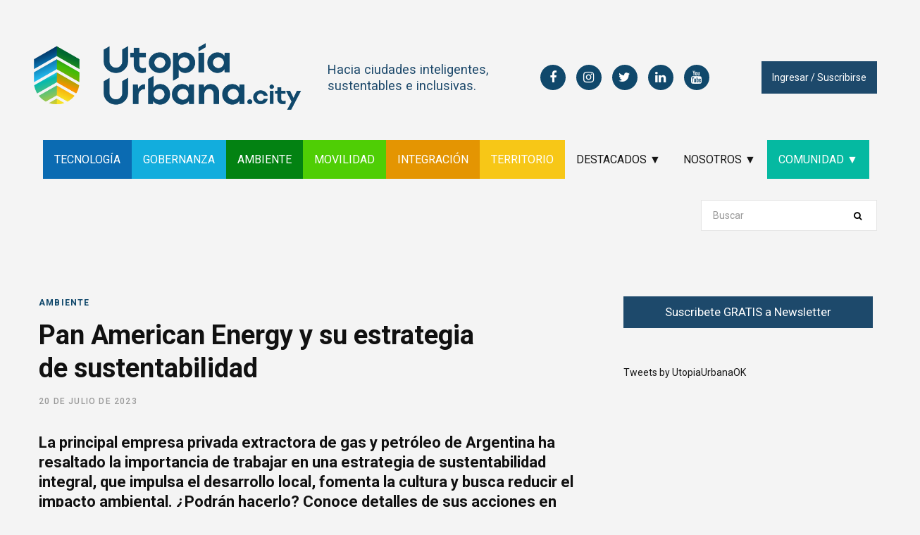

--- FILE ---
content_type: text/html; charset=UTF-8
request_url: https://utopiaurbana.city/2023/07/20/pan-american-energy-y-su-estrategia-de-sustentabilidad/
body_size: 25495
content:

<!DOCTYPE html>
<html lang="es">

<head>

	<meta charset="UTF-8" />
	<meta http-equiv="x-ua-compatible" content="ie=edge" />
	<meta name="viewport" content="width=device-width, initial-scale=1" />
	<link rel="profile" href="https://gmpg.org/xfn/11" />
	
	<title>Pan American Energy y su estrategia de sustentabilidad &#8211; utopiaurbana.city</title>
<meta name='robots' content='max-image-preview:large' />
<link rel='dns-prefetch' href='//fonts.googleapis.com' />
<link rel="alternate" type="application/rss+xml" title="utopiaurbana.city &raquo; Feed" href="https://utopiaurbana.city/feed/" />
<link rel="alternate" type="application/rss+xml" title="utopiaurbana.city &raquo; Feed de los comentarios" href="https://utopiaurbana.city/comments/feed/" />
<link rel="alternate" type="application/rss+xml" title="utopiaurbana.city &raquo; Comentario Pan American Energy y su estrategia de sustentabilidad del feed" href="https://utopiaurbana.city/2023/07/20/pan-american-energy-y-su-estrategia-de-sustentabilidad/feed/" />
<link rel="alternate" title="oEmbed (JSON)" type="application/json+oembed" href="https://utopiaurbana.city/wp-json/oembed/1.0/embed?url=https%3A%2F%2Futopiaurbana.city%2F2023%2F07%2F20%2Fpan-american-energy-y-su-estrategia-de-sustentabilidad%2F" />
<link rel="alternate" title="oEmbed (XML)" type="text/xml+oembed" href="https://utopiaurbana.city/wp-json/oembed/1.0/embed?url=https%3A%2F%2Futopiaurbana.city%2F2023%2F07%2F20%2Fpan-american-energy-y-su-estrategia-de-sustentabilidad%2F&#038;format=xml" />
<style id='wp-img-auto-sizes-contain-inline-css' type='text/css'>
img:is([sizes=auto i],[sizes^="auto," i]){contain-intrinsic-size:3000px 1500px}
/*# sourceURL=wp-img-auto-sizes-contain-inline-css */
</style>
<link rel='stylesheet' id='xoo-aff-style-css' href='https://utopiaurbana.city/wp-content/plugins/easy-login-woocommerce/xoo-form-fields-fw/assets/css/xoo-aff-style.css?ver=2.1.0' type='text/css' media='all' />
<style id='xoo-aff-style-inline-css' type='text/css'>

.xoo-aff-input-group .xoo-aff-input-icon{
	background-color:  #eee;
	color:  #555;
	max-width: 40px;
	min-width: 40px;
	border-color:  #ccc;
	border-width: 1px;
	font-size: 14px;
}
.xoo-aff-group{
	margin-bottom: 30px;
}

.xoo-aff-group input[type="text"], .xoo-aff-group input[type="password"], .xoo-aff-group input[type="email"], .xoo-aff-group input[type="number"], .xoo-aff-group select, .xoo-aff-group select + .select2, .xoo-aff-group input[type="tel"], .xoo-aff-group input[type="file"]{
	background-color: #fff;
	color: #777;
	border-width: 1px;
	border-color: #cccccc;
	height: 50px;
}


.xoo-aff-group input[type="file"]{
	line-height: calc(50px - 13px);
}



.xoo-aff-group input[type="text"]::placeholder, .xoo-aff-group input[type="password"]::placeholder, .xoo-aff-group input[type="email"]::placeholder, .xoo-aff-group input[type="number"]::placeholder, .xoo-aff-group select::placeholder, .xoo-aff-group input[type="tel"]::placeholder, .xoo-aff-group .select2-selection__rendered, .xoo-aff-group .select2-container--default .select2-selection--single .select2-selection__rendered, .xoo-aff-group input[type="file"]::placeholder, .xoo-aff-group input::file-selector-button{
	color: #777;
}

.xoo-aff-group input[type="text"]:focus, .xoo-aff-group input[type="password"]:focus, .xoo-aff-group input[type="email"]:focus, .xoo-aff-group input[type="number"]:focus, .xoo-aff-group select:focus, .xoo-aff-group select + .select2:focus, .xoo-aff-group input[type="tel"]:focus, .xoo-aff-group input[type="file"]:focus{
	background-color: #ededed;
	color: #000;
}

[placeholder]:focus::-webkit-input-placeholder{
	color: #000!important;
}


.xoo-aff-input-icon + input[type="text"], .xoo-aff-input-icon + input[type="password"], .xoo-aff-input-icon + input[type="email"], .xoo-aff-input-icon + input[type="number"], .xoo-aff-input-icon + select, .xoo-aff-input-icon + select + .select2,  .xoo-aff-input-icon + input[type="tel"], .xoo-aff-input-icon + input[type="file"]{
	border-bottom-left-radius: 0;
	border-top-left-radius: 0;
}


/*# sourceURL=xoo-aff-style-inline-css */
</style>
<link rel='stylesheet' id='xoo-aff-font-awesome5-css' href='https://utopiaurbana.city/wp-content/plugins/easy-login-woocommerce/xoo-form-fields-fw/lib/fontawesome5/css/all.min.css?ver=6.9' type='text/css' media='all' />
<style id='wp-emoji-styles-inline-css' type='text/css'>

	img.wp-smiley, img.emoji {
		display: inline !important;
		border: none !important;
		box-shadow: none !important;
		height: 1em !important;
		width: 1em !important;
		margin: 0 0.07em !important;
		vertical-align: -0.1em !important;
		background: none !important;
		padding: 0 !important;
	}
/*# sourceURL=wp-emoji-styles-inline-css */
</style>
<style id='wp-block-library-inline-css' type='text/css'>
:root{--wp-block-synced-color:#7a00df;--wp-block-synced-color--rgb:122,0,223;--wp-bound-block-color:var(--wp-block-synced-color);--wp-editor-canvas-background:#ddd;--wp-admin-theme-color:#007cba;--wp-admin-theme-color--rgb:0,124,186;--wp-admin-theme-color-darker-10:#006ba1;--wp-admin-theme-color-darker-10--rgb:0,107,160.5;--wp-admin-theme-color-darker-20:#005a87;--wp-admin-theme-color-darker-20--rgb:0,90,135;--wp-admin-border-width-focus:2px}@media (min-resolution:192dpi){:root{--wp-admin-border-width-focus:1.5px}}.wp-element-button{cursor:pointer}:root .has-very-light-gray-background-color{background-color:#eee}:root .has-very-dark-gray-background-color{background-color:#313131}:root .has-very-light-gray-color{color:#eee}:root .has-very-dark-gray-color{color:#313131}:root .has-vivid-green-cyan-to-vivid-cyan-blue-gradient-background{background:linear-gradient(135deg,#00d084,#0693e3)}:root .has-purple-crush-gradient-background{background:linear-gradient(135deg,#34e2e4,#4721fb 50%,#ab1dfe)}:root .has-hazy-dawn-gradient-background{background:linear-gradient(135deg,#faaca8,#dad0ec)}:root .has-subdued-olive-gradient-background{background:linear-gradient(135deg,#fafae1,#67a671)}:root .has-atomic-cream-gradient-background{background:linear-gradient(135deg,#fdd79a,#004a59)}:root .has-nightshade-gradient-background{background:linear-gradient(135deg,#330968,#31cdcf)}:root .has-midnight-gradient-background{background:linear-gradient(135deg,#020381,#2874fc)}:root{--wp--preset--font-size--normal:16px;--wp--preset--font-size--huge:42px}.has-regular-font-size{font-size:1em}.has-larger-font-size{font-size:2.625em}.has-normal-font-size{font-size:var(--wp--preset--font-size--normal)}.has-huge-font-size{font-size:var(--wp--preset--font-size--huge)}.has-text-align-center{text-align:center}.has-text-align-left{text-align:left}.has-text-align-right{text-align:right}.has-fit-text{white-space:nowrap!important}#end-resizable-editor-section{display:none}.aligncenter{clear:both}.items-justified-left{justify-content:flex-start}.items-justified-center{justify-content:center}.items-justified-right{justify-content:flex-end}.items-justified-space-between{justify-content:space-between}.screen-reader-text{border:0;clip-path:inset(50%);height:1px;margin:-1px;overflow:hidden;padding:0;position:absolute;width:1px;word-wrap:normal!important}.screen-reader-text:focus{background-color:#ddd;clip-path:none;color:#444;display:block;font-size:1em;height:auto;left:5px;line-height:normal;padding:15px 23px 14px;text-decoration:none;top:5px;width:auto;z-index:100000}html :where(.has-border-color){border-style:solid}html :where([style*=border-top-color]){border-top-style:solid}html :where([style*=border-right-color]){border-right-style:solid}html :where([style*=border-bottom-color]){border-bottom-style:solid}html :where([style*=border-left-color]){border-left-style:solid}html :where([style*=border-width]){border-style:solid}html :where([style*=border-top-width]){border-top-style:solid}html :where([style*=border-right-width]){border-right-style:solid}html :where([style*=border-bottom-width]){border-bottom-style:solid}html :where([style*=border-left-width]){border-left-style:solid}html :where(img[class*=wp-image-]){height:auto;max-width:100%}:where(figure){margin:0 0 1em}html :where(.is-position-sticky){--wp-admin--admin-bar--position-offset:var(--wp-admin--admin-bar--height,0px)}@media screen and (max-width:600px){html :where(.is-position-sticky){--wp-admin--admin-bar--position-offset:0px}}

/*# sourceURL=wp-block-library-inline-css */
</style><style id='wp-block-heading-inline-css' type='text/css'>
h1:where(.wp-block-heading).has-background,h2:where(.wp-block-heading).has-background,h3:where(.wp-block-heading).has-background,h4:where(.wp-block-heading).has-background,h5:where(.wp-block-heading).has-background,h6:where(.wp-block-heading).has-background{padding:1.25em 2.375em}h1.has-text-align-left[style*=writing-mode]:where([style*=vertical-lr]),h1.has-text-align-right[style*=writing-mode]:where([style*=vertical-rl]),h2.has-text-align-left[style*=writing-mode]:where([style*=vertical-lr]),h2.has-text-align-right[style*=writing-mode]:where([style*=vertical-rl]),h3.has-text-align-left[style*=writing-mode]:where([style*=vertical-lr]),h3.has-text-align-right[style*=writing-mode]:where([style*=vertical-rl]),h4.has-text-align-left[style*=writing-mode]:where([style*=vertical-lr]),h4.has-text-align-right[style*=writing-mode]:where([style*=vertical-rl]),h5.has-text-align-left[style*=writing-mode]:where([style*=vertical-lr]),h5.has-text-align-right[style*=writing-mode]:where([style*=vertical-rl]),h6.has-text-align-left[style*=writing-mode]:where([style*=vertical-lr]),h6.has-text-align-right[style*=writing-mode]:where([style*=vertical-rl]){rotate:180deg}
/*# sourceURL=https://utopiaurbana.city/wp-includes/blocks/heading/style.min.css */
</style>
<style id='wp-block-list-inline-css' type='text/css'>
ol,ul{box-sizing:border-box}:root :where(.wp-block-list.has-background){padding:1.25em 2.375em}
/*# sourceURL=https://utopiaurbana.city/wp-includes/blocks/list/style.min.css */
</style>
<style id='wp-block-audio-inline-css' type='text/css'>
.wp-block-audio{box-sizing:border-box}.wp-block-audio :where(figcaption){margin-bottom:1em;margin-top:.5em}.wp-block-audio audio{min-width:300px;width:100%}
/*# sourceURL=https://utopiaurbana.city/wp-includes/blocks/audio/style.min.css */
</style>
<style id='wp-block-columns-inline-css' type='text/css'>
.wp-block-columns{box-sizing:border-box;display:flex;flex-wrap:wrap!important}@media (min-width:782px){.wp-block-columns{flex-wrap:nowrap!important}}.wp-block-columns{align-items:normal!important}.wp-block-columns.are-vertically-aligned-top{align-items:flex-start}.wp-block-columns.are-vertically-aligned-center{align-items:center}.wp-block-columns.are-vertically-aligned-bottom{align-items:flex-end}@media (max-width:781px){.wp-block-columns:not(.is-not-stacked-on-mobile)>.wp-block-column{flex-basis:100%!important}}@media (min-width:782px){.wp-block-columns:not(.is-not-stacked-on-mobile)>.wp-block-column{flex-basis:0;flex-grow:1}.wp-block-columns:not(.is-not-stacked-on-mobile)>.wp-block-column[style*=flex-basis]{flex-grow:0}}.wp-block-columns.is-not-stacked-on-mobile{flex-wrap:nowrap!important}.wp-block-columns.is-not-stacked-on-mobile>.wp-block-column{flex-basis:0;flex-grow:1}.wp-block-columns.is-not-stacked-on-mobile>.wp-block-column[style*=flex-basis]{flex-grow:0}:where(.wp-block-columns){margin-bottom:1.75em}:where(.wp-block-columns.has-background){padding:1.25em 2.375em}.wp-block-column{flex-grow:1;min-width:0;overflow-wrap:break-word;word-break:break-word}.wp-block-column.is-vertically-aligned-top{align-self:flex-start}.wp-block-column.is-vertically-aligned-center{align-self:center}.wp-block-column.is-vertically-aligned-bottom{align-self:flex-end}.wp-block-column.is-vertically-aligned-stretch{align-self:stretch}.wp-block-column.is-vertically-aligned-bottom,.wp-block-column.is-vertically-aligned-center,.wp-block-column.is-vertically-aligned-top{width:100%}
/*# sourceURL=https://utopiaurbana.city/wp-includes/blocks/columns/style.min.css */
</style>
<style id='wp-block-paragraph-inline-css' type='text/css'>
.is-small-text{font-size:.875em}.is-regular-text{font-size:1em}.is-large-text{font-size:2.25em}.is-larger-text{font-size:3em}.has-drop-cap:not(:focus):first-letter{float:left;font-size:8.4em;font-style:normal;font-weight:100;line-height:.68;margin:.05em .1em 0 0;text-transform:uppercase}body.rtl .has-drop-cap:not(:focus):first-letter{float:none;margin-left:.1em}p.has-drop-cap.has-background{overflow:hidden}:root :where(p.has-background){padding:1.25em 2.375em}:where(p.has-text-color:not(.has-link-color)) a{color:inherit}p.has-text-align-left[style*="writing-mode:vertical-lr"],p.has-text-align-right[style*="writing-mode:vertical-rl"]{rotate:180deg}
/*# sourceURL=https://utopiaurbana.city/wp-includes/blocks/paragraph/style.min.css */
</style>
<style id='global-styles-inline-css' type='text/css'>
:root{--wp--preset--aspect-ratio--square: 1;--wp--preset--aspect-ratio--4-3: 4/3;--wp--preset--aspect-ratio--3-4: 3/4;--wp--preset--aspect-ratio--3-2: 3/2;--wp--preset--aspect-ratio--2-3: 2/3;--wp--preset--aspect-ratio--16-9: 16/9;--wp--preset--aspect-ratio--9-16: 9/16;--wp--preset--color--black: #000000;--wp--preset--color--cyan-bluish-gray: #abb8c3;--wp--preset--color--white: #ffffff;--wp--preset--color--pale-pink: #f78da7;--wp--preset--color--vivid-red: #cf2e2e;--wp--preset--color--luminous-vivid-orange: #ff6900;--wp--preset--color--luminous-vivid-amber: #fcb900;--wp--preset--color--light-green-cyan: #7bdcb5;--wp--preset--color--vivid-green-cyan: #00d084;--wp--preset--color--pale-cyan-blue: #8ed1fc;--wp--preset--color--vivid-cyan-blue: #0693e3;--wp--preset--color--vivid-purple: #9b51e0;--wp--preset--gradient--vivid-cyan-blue-to-vivid-purple: linear-gradient(135deg,rgb(6,147,227) 0%,rgb(155,81,224) 100%);--wp--preset--gradient--light-green-cyan-to-vivid-green-cyan: linear-gradient(135deg,rgb(122,220,180) 0%,rgb(0,208,130) 100%);--wp--preset--gradient--luminous-vivid-amber-to-luminous-vivid-orange: linear-gradient(135deg,rgb(252,185,0) 0%,rgb(255,105,0) 100%);--wp--preset--gradient--luminous-vivid-orange-to-vivid-red: linear-gradient(135deg,rgb(255,105,0) 0%,rgb(207,46,46) 100%);--wp--preset--gradient--very-light-gray-to-cyan-bluish-gray: linear-gradient(135deg,rgb(238,238,238) 0%,rgb(169,184,195) 100%);--wp--preset--gradient--cool-to-warm-spectrum: linear-gradient(135deg,rgb(74,234,220) 0%,rgb(151,120,209) 20%,rgb(207,42,186) 40%,rgb(238,44,130) 60%,rgb(251,105,98) 80%,rgb(254,248,76) 100%);--wp--preset--gradient--blush-light-purple: linear-gradient(135deg,rgb(255,206,236) 0%,rgb(152,150,240) 100%);--wp--preset--gradient--blush-bordeaux: linear-gradient(135deg,rgb(254,205,165) 0%,rgb(254,45,45) 50%,rgb(107,0,62) 100%);--wp--preset--gradient--luminous-dusk: linear-gradient(135deg,rgb(255,203,112) 0%,rgb(199,81,192) 50%,rgb(65,88,208) 100%);--wp--preset--gradient--pale-ocean: linear-gradient(135deg,rgb(255,245,203) 0%,rgb(182,227,212) 50%,rgb(51,167,181) 100%);--wp--preset--gradient--electric-grass: linear-gradient(135deg,rgb(202,248,128) 0%,rgb(113,206,126) 100%);--wp--preset--gradient--midnight: linear-gradient(135deg,rgb(2,3,129) 0%,rgb(40,116,252) 100%);--wp--preset--font-size--small: 13px;--wp--preset--font-size--medium: 20px;--wp--preset--font-size--large: 36px;--wp--preset--font-size--x-large: 42px;--wp--preset--spacing--20: 0.44rem;--wp--preset--spacing--30: 0.67rem;--wp--preset--spacing--40: 1rem;--wp--preset--spacing--50: 1.5rem;--wp--preset--spacing--60: 2.25rem;--wp--preset--spacing--70: 3.38rem;--wp--preset--spacing--80: 5.06rem;--wp--preset--shadow--natural: 6px 6px 9px rgba(0, 0, 0, 0.2);--wp--preset--shadow--deep: 12px 12px 50px rgba(0, 0, 0, 0.4);--wp--preset--shadow--sharp: 6px 6px 0px rgba(0, 0, 0, 0.2);--wp--preset--shadow--outlined: 6px 6px 0px -3px rgb(255, 255, 255), 6px 6px rgb(0, 0, 0);--wp--preset--shadow--crisp: 6px 6px 0px rgb(0, 0, 0);}:where(.is-layout-flex){gap: 0.5em;}:where(.is-layout-grid){gap: 0.5em;}body .is-layout-flex{display: flex;}.is-layout-flex{flex-wrap: wrap;align-items: center;}.is-layout-flex > :is(*, div){margin: 0;}body .is-layout-grid{display: grid;}.is-layout-grid > :is(*, div){margin: 0;}:where(.wp-block-columns.is-layout-flex){gap: 2em;}:where(.wp-block-columns.is-layout-grid){gap: 2em;}:where(.wp-block-post-template.is-layout-flex){gap: 1.25em;}:where(.wp-block-post-template.is-layout-grid){gap: 1.25em;}.has-black-color{color: var(--wp--preset--color--black) !important;}.has-cyan-bluish-gray-color{color: var(--wp--preset--color--cyan-bluish-gray) !important;}.has-white-color{color: var(--wp--preset--color--white) !important;}.has-pale-pink-color{color: var(--wp--preset--color--pale-pink) !important;}.has-vivid-red-color{color: var(--wp--preset--color--vivid-red) !important;}.has-luminous-vivid-orange-color{color: var(--wp--preset--color--luminous-vivid-orange) !important;}.has-luminous-vivid-amber-color{color: var(--wp--preset--color--luminous-vivid-amber) !important;}.has-light-green-cyan-color{color: var(--wp--preset--color--light-green-cyan) !important;}.has-vivid-green-cyan-color{color: var(--wp--preset--color--vivid-green-cyan) !important;}.has-pale-cyan-blue-color{color: var(--wp--preset--color--pale-cyan-blue) !important;}.has-vivid-cyan-blue-color{color: var(--wp--preset--color--vivid-cyan-blue) !important;}.has-vivid-purple-color{color: var(--wp--preset--color--vivid-purple) !important;}.has-black-background-color{background-color: var(--wp--preset--color--black) !important;}.has-cyan-bluish-gray-background-color{background-color: var(--wp--preset--color--cyan-bluish-gray) !important;}.has-white-background-color{background-color: var(--wp--preset--color--white) !important;}.has-pale-pink-background-color{background-color: var(--wp--preset--color--pale-pink) !important;}.has-vivid-red-background-color{background-color: var(--wp--preset--color--vivid-red) !important;}.has-luminous-vivid-orange-background-color{background-color: var(--wp--preset--color--luminous-vivid-orange) !important;}.has-luminous-vivid-amber-background-color{background-color: var(--wp--preset--color--luminous-vivid-amber) !important;}.has-light-green-cyan-background-color{background-color: var(--wp--preset--color--light-green-cyan) !important;}.has-vivid-green-cyan-background-color{background-color: var(--wp--preset--color--vivid-green-cyan) !important;}.has-pale-cyan-blue-background-color{background-color: var(--wp--preset--color--pale-cyan-blue) !important;}.has-vivid-cyan-blue-background-color{background-color: var(--wp--preset--color--vivid-cyan-blue) !important;}.has-vivid-purple-background-color{background-color: var(--wp--preset--color--vivid-purple) !important;}.has-black-border-color{border-color: var(--wp--preset--color--black) !important;}.has-cyan-bluish-gray-border-color{border-color: var(--wp--preset--color--cyan-bluish-gray) !important;}.has-white-border-color{border-color: var(--wp--preset--color--white) !important;}.has-pale-pink-border-color{border-color: var(--wp--preset--color--pale-pink) !important;}.has-vivid-red-border-color{border-color: var(--wp--preset--color--vivid-red) !important;}.has-luminous-vivid-orange-border-color{border-color: var(--wp--preset--color--luminous-vivid-orange) !important;}.has-luminous-vivid-amber-border-color{border-color: var(--wp--preset--color--luminous-vivid-amber) !important;}.has-light-green-cyan-border-color{border-color: var(--wp--preset--color--light-green-cyan) !important;}.has-vivid-green-cyan-border-color{border-color: var(--wp--preset--color--vivid-green-cyan) !important;}.has-pale-cyan-blue-border-color{border-color: var(--wp--preset--color--pale-cyan-blue) !important;}.has-vivid-cyan-blue-border-color{border-color: var(--wp--preset--color--vivid-cyan-blue) !important;}.has-vivid-purple-border-color{border-color: var(--wp--preset--color--vivid-purple) !important;}.has-vivid-cyan-blue-to-vivid-purple-gradient-background{background: var(--wp--preset--gradient--vivid-cyan-blue-to-vivid-purple) !important;}.has-light-green-cyan-to-vivid-green-cyan-gradient-background{background: var(--wp--preset--gradient--light-green-cyan-to-vivid-green-cyan) !important;}.has-luminous-vivid-amber-to-luminous-vivid-orange-gradient-background{background: var(--wp--preset--gradient--luminous-vivid-amber-to-luminous-vivid-orange) !important;}.has-luminous-vivid-orange-to-vivid-red-gradient-background{background: var(--wp--preset--gradient--luminous-vivid-orange-to-vivid-red) !important;}.has-very-light-gray-to-cyan-bluish-gray-gradient-background{background: var(--wp--preset--gradient--very-light-gray-to-cyan-bluish-gray) !important;}.has-cool-to-warm-spectrum-gradient-background{background: var(--wp--preset--gradient--cool-to-warm-spectrum) !important;}.has-blush-light-purple-gradient-background{background: var(--wp--preset--gradient--blush-light-purple) !important;}.has-blush-bordeaux-gradient-background{background: var(--wp--preset--gradient--blush-bordeaux) !important;}.has-luminous-dusk-gradient-background{background: var(--wp--preset--gradient--luminous-dusk) !important;}.has-pale-ocean-gradient-background{background: var(--wp--preset--gradient--pale-ocean) !important;}.has-electric-grass-gradient-background{background: var(--wp--preset--gradient--electric-grass) !important;}.has-midnight-gradient-background{background: var(--wp--preset--gradient--midnight) !important;}.has-small-font-size{font-size: var(--wp--preset--font-size--small) !important;}.has-medium-font-size{font-size: var(--wp--preset--font-size--medium) !important;}.has-large-font-size{font-size: var(--wp--preset--font-size--large) !important;}.has-x-large-font-size{font-size: var(--wp--preset--font-size--x-large) !important;}
:where(.wp-block-columns.is-layout-flex){gap: 2em;}:where(.wp-block-columns.is-layout-grid){gap: 2em;}
/*# sourceURL=global-styles-inline-css */
</style>
<style id='core-block-supports-inline-css' type='text/css'>
.wp-container-core-columns-is-layout-9d6595d7{flex-wrap:nowrap;}
/*# sourceURL=core-block-supports-inline-css */
</style>

<style id='classic-theme-styles-inline-css' type='text/css'>
/*! This file is auto-generated */
.wp-block-button__link{color:#fff;background-color:#32373c;border-radius:9999px;box-shadow:none;text-decoration:none;padding:calc(.667em + 2px) calc(1.333em + 2px);font-size:1.125em}.wp-block-file__button{background:#32373c;color:#fff;text-decoration:none}
/*# sourceURL=/wp-includes/css/classic-themes.min.css */
</style>
<link rel='stylesheet' id='contact-form-7-css' href='https://utopiaurbana.city/wp-content/plugins/contact-form-7/includes/css/styles.css?ver=6.1.4' type='text/css' media='all' />
<link rel='stylesheet' id='xoo-el-style-css' href='https://utopiaurbana.city/wp-content/plugins/easy-login-woocommerce/assets/css/xoo-el-style.css?ver=3.0.4' type='text/css' media='all' />
<style id='xoo-el-style-inline-css' type='text/css'>

	.xoo-el-form-container button.btn.button.xoo-el-action-btn{
		background-color: #000000;
		color: #ffffff;
		font-weight: 600;
		font-size: 15px;
		height: 40px;
	}

.xoo-el-container:not(.xoo-el-style-slider) .xoo-el-inmodal{
	max-width: 800px;
	max-height: 800px;
}

.xoo-el-style-slider .xoo-el-modal{
	transform: translateX(800px);
	max-width: 800px;
}

	.xoo-el-sidebar{
		background-image: url(https://utopiaurbana.city/wp-content/uploads/2021/09/login.png);
		min-width: 40%;
	}

.xoo-el-main, .xoo-el-main a , .xoo-el-main label{
	color: #000000;
}
.xoo-el-srcont{
	background-color: #ffffff;
}
.xoo-el-form-container ul.xoo-el-tabs li.xoo-el-active {
	background-color: #000000;
	color: #ffffff;
}
.xoo-el-form-container ul.xoo-el-tabs li{
	background-color: #eeeeee;
	color: #000000;
	font-size: 16px;
	padding: 12px 20px;
}
.xoo-el-main{
	padding: 40px 30px;
}

.xoo-el-form-container button.xoo-el-action-btn:not(.button){
    font-weight: 600;
    font-size: 15px;
}



	.xoo-el-modal:before {
		vertical-align: middle;
	}

	.xoo-el-style-slider .xoo-el-srcont {
		justify-content: center;
	}

	.xoo-el-style-slider .xoo-el-main{
		padding-top: 10px;
		padding-bottom: 10px; 
	}





.xoo-el-popup-active .xoo-el-opac{
    opacity: 0.7;
    background-color: #000000;
}





/*# sourceURL=xoo-el-style-inline-css */
</style>
<link rel='stylesheet' id='xoo-el-fonts-css' href='https://utopiaurbana.city/wp-content/plugins/easy-login-woocommerce/assets/css/xoo-el-fonts.css?ver=3.0.4' type='text/css' media='all' />
<link rel='stylesheet' id='contentberg-fonts-css' href='https://fonts.googleapis.com/css?family=Roboto%3A400%2C500%2C700%7CPT+Serif%3A400%2C400i%2C600%7CIBM+Plex+Serif%3A500' type='text/css' media='all' />
<link rel='stylesheet' id='contentberg-core-css' href='https://utopiaurbana.city/wp-content/themes/contentberg/style.css?ver=1.8.1' type='text/css' media='all' />
<style id='contentberg-core-inline-css' type='text/css'>
.main-footer .bg-wrap:before { background-image: url(https://contentberg.theme-sphere.com/wp-content/uploads/2018/09/footer-bg-1.png);background-repeat: no-repeat; background-position: center center; background-size: cover; }

.sidebar .widget:not(.widget_mc4wp_form_widget):not(.widget-subscribe) .widget-title { color: #10486b; }

.mega-menu .recent-posts .post-title { color: #10486b !important; }

.top-bar-content, .top-bar.dark .top-bar-content, .main-head.simple .inner { background-color: #eaeaea; border-color: #eaeaea; }

.top-bar .navigation { background: transparent; }

.main-head .social-icons a { color: #10486b !important; }

.main-head .search-submit, .main-head .search-link { color: #10486b !important; }

::selection { background: rgba(16,72,107, 0.7); }

::-moz-selection { background: rgba(16,72,107, 0.7); }

:root { --main-color: #10486b; }

.cart-action .cart-link .counter,
.main-head.compact .posts-ticker .heading,
.single-cover .overlay .post-cat a,
.main-footer.bold-light .lower-footer .social-link,
.cat-label a:hover,
.cat-label.color a,
.post-thumb:hover .cat-label a,
.carousel-slider .category,
.grid-b-slider .category,
.page-links .current,
.page-links a:hover,
.page-links > span,
.post-content .read-more a:after,
.widget-posts .posts.full .counter:before,
.dark .widget_mc4wp_form_widget input[type="submit"],
.dark .widget-subscribe input[type="submit"],
.woocommerce span.onsale,
.woocommerce a.button,
.woocommerce button.button,
.woocommerce input.button,
.woocommerce #respond input#submit,
.woocommerce a.button.alt,
.woocommerce a.button.alt:hover,
.woocommerce button.button.alt,
.woocommerce button.button.alt:hover,
.woocommerce input.button.alt,
.woocommerce input.button.alt:hover,
.woocommerce #respond input#submit.alt,
.woocommerce #respond input#submit.alt:hover,
.woocommerce a.button:hover,
.woocommerce button.button:hover,
.woocommerce input.button:hover,
.woocommerce #respond input#submit:hover,
.woocommerce nav.woocommerce-pagination ul li span.current,
.woocommerce nav.woocommerce-pagination ul li a:hover,
.woocommerce .widget_price_filter .price_slider_amount .button { background: #10486b; }

blockquote:before,
.modern-quote:before,
.wp-block-quote.is-style-large:before,
.main-color,
.top-bar .social-icons a:hover,
.navigation .menu > li:hover > a,
.navigation .menu > .current-menu-item > a,
.navigation .menu > .current-menu-parent > a,
.navigation .menu li li:hover > a,
.navigation .menu li li.current-menu-item > a,
.navigation.simple .menu > li:hover > a,
.navigation.simple .menu > .current-menu-item > a,
.navigation.simple .menu > .current-menu-parent > a,
.tag-share .post-tags a:hover,
.post-share-icons a:hover,
.post-share-icons .likes-count,
.author-box .author > span,
.comments-area .section-head .number,
.comments-list .comment-reply-link,
.comment-form input[type=checkbox],
.main-footer.dark .social-link:hover,
.lower-footer .social-icons .fa,
.archive-head .sub-title,
.social-share a:hover,
.social-icons a:hover,
.post-meta .post-cat > a,
.post-meta-c .post-author > a,
.large-post-b .post-footer .author a,
.main-pagination .next a:hover,
.main-pagination .previous a:hover,
.main-pagination.number .current,
.post-content a,
.textwidget a,
.widget-about .more,
.widget-about .social-icons .social-btn:hover,
.widget-social .social-link:hover,
.wp-block-pullquote blockquote:before,
.egcf-modal .checkbox,
.woocommerce .star-rating:before,
.woocommerce .star-rating span:before,
.woocommerce .amount,
.woocommerce .order-select .drop a:hover,
.woocommerce .order-select .drop li.active,
.woocommerce-page .order-select .drop a:hover,
.woocommerce-page .order-select .drop li.active,
.woocommerce .widget_price_filter .price_label .from,
.woocommerce .widget_price_filter .price_label .to,
.woocommerce div.product div.summary p.price,
.woocommerce div.product div.summary span.price,
.woocommerce #content div.product div.summary p.price,
.woocommerce #content div.product div.summary span.price,
.woocommerce .widget_price_filter .ui-slider .ui-slider-handle { color: #10486b; }

.page-links .current,
.page-links a:hover,
.page-links > span,
.woocommerce nav.woocommerce-pagination ul li span.current,
.woocommerce nav.woocommerce-pagination ul li a:hover { border-color: #10486b; }

.block-head-b .title { border-bottom: 1px solid #10486b; }

.widget_categories a:before,
.widget_product_categories a:before,
.widget_archive a:before { border: 1px solid #10486b; }

.main-footer .bg-wrap:before { background-image: url(https://contentberg.theme-sphere.com/wp-content/uploads/2018/09/footer-bg-1.png);background-repeat: no-repeat; background-position: center center; background-size: cover; }

.sidebar .widget:not(.widget_mc4wp_form_widget):not(.widget-subscribe) .widget-title { color: #10486b; }

.mega-menu .recent-posts .post-title { color: #10486b !important; }

.top-bar-content, .top-bar.dark .top-bar-content, .main-head.simple .inner { background-color: #eaeaea; border-color: #eaeaea; }

.top-bar .navigation { background: transparent; }

.main-head .social-icons a { color: #10486b !important; }

.main-head .search-submit, .main-head .search-link { color: #10486b !important; }

::selection { background: rgba(16,72,107, 0.7); }

::-moz-selection { background: rgba(16,72,107, 0.7); }

:root { --main-color: #10486b; }

.cart-action .cart-link .counter,
.main-head.compact .posts-ticker .heading,
.single-cover .overlay .post-cat a,
.main-footer.bold-light .lower-footer .social-link,
.cat-label a:hover,
.cat-label.color a,
.post-thumb:hover .cat-label a,
.carousel-slider .category,
.grid-b-slider .category,
.page-links .current,
.page-links a:hover,
.page-links > span,
.post-content .read-more a:after,
.widget-posts .posts.full .counter:before,
.dark .widget_mc4wp_form_widget input[type="submit"],
.dark .widget-subscribe input[type="submit"],
.woocommerce span.onsale,
.woocommerce a.button,
.woocommerce button.button,
.woocommerce input.button,
.woocommerce #respond input#submit,
.woocommerce a.button.alt,
.woocommerce a.button.alt:hover,
.woocommerce button.button.alt,
.woocommerce button.button.alt:hover,
.woocommerce input.button.alt,
.woocommerce input.button.alt:hover,
.woocommerce #respond input#submit.alt,
.woocommerce #respond input#submit.alt:hover,
.woocommerce a.button:hover,
.woocommerce button.button:hover,
.woocommerce input.button:hover,
.woocommerce #respond input#submit:hover,
.woocommerce nav.woocommerce-pagination ul li span.current,
.woocommerce nav.woocommerce-pagination ul li a:hover,
.woocommerce .widget_price_filter .price_slider_amount .button { background: #10486b; }

blockquote:before,
.modern-quote:before,
.wp-block-quote.is-style-large:before,
.main-color,
.top-bar .social-icons a:hover,
.navigation .menu > li:hover > a,
.navigation .menu > .current-menu-item > a,
.navigation .menu > .current-menu-parent > a,
.navigation .menu li li:hover > a,
.navigation .menu li li.current-menu-item > a,
.navigation.simple .menu > li:hover > a,
.navigation.simple .menu > .current-menu-item > a,
.navigation.simple .menu > .current-menu-parent > a,
.tag-share .post-tags a:hover,
.post-share-icons a:hover,
.post-share-icons .likes-count,
.author-box .author > span,
.comments-area .section-head .number,
.comments-list .comment-reply-link,
.comment-form input[type=checkbox],
.main-footer.dark .social-link:hover,
.lower-footer .social-icons .fa,
.archive-head .sub-title,
.social-share a:hover,
.social-icons a:hover,
.post-meta .post-cat > a,
.post-meta-c .post-author > a,
.large-post-b .post-footer .author a,
.main-pagination .next a:hover,
.main-pagination .previous a:hover,
.main-pagination.number .current,
.post-content a,
.textwidget a,
.widget-about .more,
.widget-about .social-icons .social-btn:hover,
.widget-social .social-link:hover,
.wp-block-pullquote blockquote:before,
.egcf-modal .checkbox,
.woocommerce .star-rating:before,
.woocommerce .star-rating span:before,
.woocommerce .amount,
.woocommerce .order-select .drop a:hover,
.woocommerce .order-select .drop li.active,
.woocommerce-page .order-select .drop a:hover,
.woocommerce-page .order-select .drop li.active,
.woocommerce .widget_price_filter .price_label .from,
.woocommerce .widget_price_filter .price_label .to,
.woocommerce div.product div.summary p.price,
.woocommerce div.product div.summary span.price,
.woocommerce #content div.product div.summary p.price,
.woocommerce #content div.product div.summary span.price,
.woocommerce .widget_price_filter .ui-slider .ui-slider-handle { color: #10486b; }

.page-links .current,
.page-links a:hover,
.page-links > span,
.woocommerce nav.woocommerce-pagination ul li span.current,
.woocommerce nav.woocommerce-pagination ul li a:hover { border-color: #10486b; }

.block-head-b .title { border-bottom: 1px solid #10486b; }

.widget_categories a:before,
.widget_product_categories a:before,
.widget_archive a:before { border: 1px solid #10486b; }



/*# sourceURL=contentberg-core-inline-css */
</style>
<link rel='stylesheet' id='contentberg-lightbox-css' href='https://utopiaurbana.city/wp-content/themes/contentberg/css/lightbox.css?ver=1.8.1' type='text/css' media='all' />
<link rel='stylesheet' id='font-awesome-css' href='https://utopiaurbana.city/wp-content/themes/contentberg/css/fontawesome/css/font-awesome.min.css?ver=1.8.1' type='text/css' media='all' />
<link rel='stylesheet' id='stm_hb_main-css' href='https://utopiaurbana.city/wp-content/plugins/pearl-header-builder/assets/frontend/assets/css/header/main.css?ver=1.3.13' type='text/css' media='all' />
<link rel='stylesheet' id='stm_hb_sticky-css' href='https://utopiaurbana.city/wp-content/plugins/pearl-header-builder/assets/frontend/assets/vendor/sticky.css?ver=1.3.13' type='text/css' media='all' />
<link rel='stylesheet' id='fontawesome-css' href='https://utopiaurbana.city/wp-content/plugins/pearl-header-builder/assets/frontend/assets/css/font-awesome.min.css?ver=1.3.13' type='text/css' media='all' />
<script type="text/javascript" src="https://utopiaurbana.city/wp-includes/js/jquery/jquery.min.js?ver=3.7.1" id="jquery-core-js"></script>
<script type="text/javascript" src="https://utopiaurbana.city/wp-includes/js/jquery/jquery-migrate.min.js?ver=3.4.1" id="jquery-migrate-js"></script>
<script type="text/javascript" id="xoo-aff-js-js-extra">
/* <![CDATA[ */
var xoo_aff_localize = {"adminurl":"https://utopiaurbana.city/wp-admin/admin-ajax.php","password_strength":{"min_password_strength":3,"i18n_password_error":"Por favor, introduce una contrase\u00f1a m\u00e1s fuerte.","i18n_password_hint":"Hint: The password should be at least twelve characters long. To make it stronger, use upper and lower case letters, numbers, and symbols like ! &quot; ? $ % ^ &amp; )."}};
//# sourceURL=xoo-aff-js-js-extra
/* ]]> */
</script>
<script type="text/javascript" src="https://utopiaurbana.city/wp-content/plugins/easy-login-woocommerce/xoo-form-fields-fw/assets/js/xoo-aff-js.js?ver=2.1.0" id="xoo-aff-js-js" defer="defer" data-wp-strategy="defer"></script>
<script></script><link rel="https://api.w.org/" href="https://utopiaurbana.city/wp-json/" /><link rel="alternate" title="JSON" type="application/json" href="https://utopiaurbana.city/wp-json/wp/v2/posts/12854" /><link rel="EditURI" type="application/rsd+xml" title="RSD" href="https://utopiaurbana.city/xmlrpc.php?rsd" />
<meta name="generator" content="WordPress 6.9" />
<link rel="canonical" href="https://utopiaurbana.city/2023/07/20/pan-american-energy-y-su-estrategia-de-sustentabilidad/" />
<link rel='shortlink' href='https://utopiaurbana.city/?p=12854' />

<!-- This site is using AdRotate v5.17.1 to display their advertisements - https://ajdg.solutions/ -->
<!-- AdRotate CSS -->
<style type="text/css" media="screen">
	.g { margin:0px; padding:0px; overflow:hidden; line-height:1; zoom:1; }
	.g img { height:auto; }
	.g-col { position:relative; float:left; }
	.g-col:first-child { margin-left: 0; }
	.g-col:last-child { margin-right: 0; }
	@media only screen and (max-width: 480px) {
		.g-col, .g-dyn, .g-single { width:100%; margin-left:0; margin-right:0; }
	}
</style>
<!-- /AdRotate CSS -->

<meta name="cdp-version" content="1.5.0" /><!-- Global site tag (gtag.js) - Google Analytics -->
<script async src="https://www.googletagmanager.com/gtag/js?id=G-JKGZ7KBE0T"></script>
<script>
  window.dataLayer = window.dataLayer || [];
  function gtag(){dataLayer.push(arguments);}
  gtag('js', new Date());

  gtag('config', 'G-JKGZ7KBE0T');
</script>

<script src="https://code.jquery.com/jquery-latest.js" type="text/javascript" charset="utf-8"></script>

<script>var Sphere_Plugin = {"ajaxurl":"https:\/\/utopiaurbana.city\/wp-admin\/admin-ajax.php"};</script>      <style>
.cart {
display: none!important
}
          .the-post.tag-private {
	display: none !important;
}
.sgpb-popup-dialog-main-div-theme-wrapper-4 {
    display: block;
}

.sgpb-theme-4-overlay {
    display: block;
}
.stm_hb_sbdc_h {
	display: block !important;
}

.object215 {
display: none;}
      </style>
      
      
   <link rel="icon" href="https://utopiaurbana.city/wp-content/uploads/2021/05/cropped-UU_logo_fav-1-150x150.png" sizes="32x32" />
<link rel="icon" href="https://utopiaurbana.city/wp-content/uploads/2021/05/cropped-UU_logo_fav-1-300x300.png" sizes="192x192" />
<link rel="apple-touch-icon" href="https://utopiaurbana.city/wp-content/uploads/2021/05/cropped-UU_logo_fav-1-300x300.png" />
<meta name="msapplication-TileImage" content="https://utopiaurbana.city/wp-content/uploads/2021/05/cropped-UU_logo_fav-1-300x300.png" />
		<style type="text/css" id="wp-custom-css">
			.logo-image {
  margin-top: -150px;
	width: 500px
}

.menu-menu-container {
	margin-top: -50px; 
}

.menu-item-3720
{
	color: white;
	background-color: #0b6bb2 ;

}

.menu-item-3718
{
	color: white;
	background-color: #12addd ;

}

.menu-item-3723
{
	color: white;
	background-color: #05b9a1 ;

}

.menu-item-3721
{
	color: white;
	background-color: #f7c717 ;

}

.menu-item-3722
{
	color: white;
	background-color: #e49502 ;

}

.menu-item-3717
{
	color: white;
	background-color: #4fce05 ;

}

.menu-item-3719
{
	color: white;
	background-color: #038212 ;

}

.menu-item-has-children {
	
}
@media (min-width: 320px) and (max-width: 1000px) {
.menu-item a {
	margin-left: 20px ;
}
}
.cat-label > .category[href*="territorio"] {
		background: #f7c717;
	}

.cat-label > .category[href*="tecnologia"] {
		background: #0b6bb2;
	}
.cat-label > .category[href*="gobernanza"] {
		background: #12addd;
	}

.cat-label > .category[href*="integracion"] {
		background: #e49502;
	}


.cat-label > .category[href*="movilidad"] {
		background: #4fce05;
	}

.cat-label > .category[href*="ambiente"] {
		background: #038212;
	}


.cat-label > .category[href*="comunidad"] {
		background: #05b9a1;
	}

body {
	background: #f4f4f4 ;
}


.main-head .title a {
	display: flex;
	justify-content: left;
}

.logo-image {
	height: 100px;
	margin-top: -50px;
	margin-bottom: 0px;
	width: 761px; 
	margin-left: -10px ;

} 

.main-head .title .logo-image {
	margin-bottom: 0px;
}

.post-share-float .services {
	background: #f4f4f4;
}

.navigation.below.light {
	background: #f4f4f4;
}

.title >  a[href*="movilidad"] {
	color: #4fce05;
}

/* menu maqueta */ 

.menu-menu-maqueta-container {
	margin-top: -50px; 
}

.menu-item-3914
{
	color: white;
	background-color: #0b6bb2 ;

}

.menu-item-3915
{
	color: white;
	background-color: #12addd ;

}

.menu-item-3920
{
	color: white;
	background-color: #05b9a1 ;
	

}



.menu-item-3916
{
	color: white;
	background-color: #f7c717 ;

}

.menu-item-3917
{
	color: white;
	background-color: #e49502 ;

}

.menu-item-3918
{
	color: white;
	background-color: #4fce05 ;

}

.menu-item-3919
{
	color: white;
	background-color: #038212 ;

}



.menu-item-3914 > a
{
	color: white;
	

}

.menu-item-3915 > a
{
	color: white;
	

}

.menu-item-3920 > a
{
	color: white;
	

}

.menu-item-3916 > a
{
	color: white;
	

}

.menu-item-3917 > a
{
	color: white;
	

}

.menu-item-3918 > a
{
	color: white;
	

}

.menu-item-3919 > a
{
	color: white;


}
/* menu maqueta end */

.menu-item {
	padding: 0.8em 1px;


	
}

.stm-header__row_color_top a:hover, .stm-navigation__default > ul > li > a:hover {
color: black;
}

.stm-header__row {
margin-bottom: 30px;
margin-top: 20px;
}

.stm_mobile__switcher {

margin: 0 30px 0 auto;

}


.sub-menu {
	border-color : red;
} 

.stm-header__hb .stm-navigation__default>ul>li ul {

margin-top: 30px;
}

.fwn {
	font-size: 1.3em;
	line-height: 1.3em;
 
	color: #1D496B;
}

@media (min-width: 320px) and (max-width: 600px) {
.fwn {
	margin-top: -50px ;
}
}

.title{
	color: #1D496B ;
}

.post-tags {
	display: none;
}

input[type="submit"], button, input[type="button"], .button {
	background: #1D496B;
}

.stm_hb_sbdc_h {
	background: #1D496B;
	color: white;
}

.archive-head .sub-title {
	display: none;
}

.post-content.post-excerpt.cf > .wp-block-audio{
	display: none;
}

.elementor-post__excerpt > .wp-block-audio {
	display: none;
	
}
/* producto */ 
.woocommerce-product-gallery {
	display: non;
	position: absolute;
	
}

.woocommerce div.product div.images, .woocommerce #content div.product div.images {
	width: 100%;

}

.woocommerce div.product div.summary, .woocommerce #content div.product div.summary {
	width: 100%;
	text-align: center;
	padding-top: 5%;
	
	
	

}

.woocommerce div.product .woocommerce-main-image, .woocommerce div.product .woocommerce-product-gallery__image:nth-child(1), .woocommerce div.product .flex-viewport, .woocommerce #content div.product .woocommerce-main-image, .woocommerce #content div.product .woocommerce-product-gallery__image:nth-child(1), .woocommerce #content div.product .flex-viewport{
	
	width: 100%;
}

.input-text.qty.text {
	display: none;
}

.cart .customize-unpreviewable {
	text-align: center;
}

.woocommerce div.product form.cart .button {
vertical-align: none ;
float: none ;
}

.woocommerce div.product .product_title, .woocommerce #content div.product .product_title{
	font-size: 4em;
}

.summary.entry-summary > .product-cat > a {
	display: none ;
}

.summary.entry-summary > .price > span{
	font-size: 1.3em;
}

.woocommerce div.product div.summary p.price, .woocommerce div.product div.summary span.price, .woocommerce #content div.product div.summary p.price, .woocommerce #content div.product div.summary span.price {
	margin-top: 10px;
}

/* product end*/ 

.portada-cat {
	position: absolute;
}

.col-4.sidebar {
	padding-top: 2em;
}

.avatar.avatar-150.photo {
	border-radius: 100%;
 }
	
.authors-list-item-title {
		font-size: 16px!important ;
	}

.authors-list-item-link {
	display: none;
}

.authors-list-item-title {
	text-align: center;
}

p img.alignnone, img.alignnone {
	margin: 0;
}



@media screen and (min-width: 1000px) { 
	.sub-menu {
	transform: translatex(-60px);
}

}

@media screen and (max-width: 1000px) { 
	.stm-header__hb .stm-navigation__default > ul > li > a {
	padding: 0;
}

}
.authors-list-item {
	width: 150px;
}

.owl-stage-outer {
	-webkit-transform: translate3d(2vw,0,0)!important;
}



.stm-iconbox__icon { 
	display: flex;
	justify-content: center;
	align-items: center;
	height: 2em;
	width: 2em;
	border-radius: 100%;
	background: #10486B;
	margin-right: 0px;
	margin-left: 0px;
}

@media screen and (max-width: 1000px) { 
	.stm-header__row.stm-header__row_top > .stm-header__cell.stm-header__cell_center{
	display: none;
}
	}

	@media screen and (max-width: 1000px) { 
	.stm-header__row.stm-header__row_top{
	margin-bottom: -70px;
}
}
		
/** footer */

#block-11 {
	width: 100%;
	margin-left: 3vw;
}
.menufooter > a{
	font-weight: 500 ;
	color: grey;
}

.menufooter > a:hover {
	color: black; 
}

@media screen and (max-width: 600px) { 
	#block-11 {
	text-align: center;
}
	}

@media screen and (max-width: 600px) { 
	#block-11 > .wp-block-columns > .wp-block-column {
	margin-top: 1em;
}
	}

.upper-footer {
	background: #f4f4f4;
	padding: 0 0!important;
}
	

/** footer */
#slider_4346 {
	background: #e4f4f0;
	
}

.titulo-nota {
	text-align: center;
	width: 15em;
	transform: translatex(-2.5em);
}

.authors-list-item-thumbnail > a > img {
	max-width: 150px!important;
	border-radius: 100%;
	transform: translatex();
		border: 5px solid #05b9a1;
		
}
.authors-list-item-title{
	width: 10em;
}
.owl-stage-outer{
	padding-top: 2em;
	margin-left:-2vw;
}

.authors-list-item-title > a{
	color: white;
	font-size: 1.1em;
}

.avatar-150 {
	padding: 3px;
	background: white;
}

.owl-stage {
	margin-left: 2vw;
} 

.search-submit {
	color: black ;
	border-top:   1px solid #e5e5e5;
  border-right:  1px solid #e5e5e5; 
  border-bottom: 1px solid #e5e5e5;
}

.block-head-c > .title {
	background: #05b9a1;
	padding: 0.4em 0.7em;
}

.block-head-c > .title > a {
	color: #f4f4f4;
} 

.wpb_wrapper > h2{
	background: #05b9a1;
	padding: 0.3em 0.7em;
	width: 6.5em;
	color: #f4f4f4;
	
}

.search-field {
	margin-left: -50px;
		width: 300px;
}

@media screen and (max-width: 600px) { 
	.search-field {
	margin-left: 0px;
		width: 200px;
}

	}

@media screen and (min-width: 600px) { .experiencias > .vc_column-inner > .wpb_wrapper > .cf > .block-content > .posts-dynamic > .posts-wrap >.col-6 {flex:0 0 auto;width:25%}
 }

@media screen and (min-width: 600px) { .experiencias > .vc_column-inner > .wpb_wrapper > .cf > .block-content > .posts-dynamic > .posts-wrap >.col-6 > .grid-post > .post-header > .meta-title > .post-meta > .post-title-alt  {font-size: 19px;} 
}
.block-head-c > .title   {
	color:white;
}
.nubeindividual > h1 {
	color: white;
	text-transform: uppercase;
	
}
.tecnologia {
	background: lightgreen;
}

.movilidad {
	background: lightpink;
}

.gobernanza {
	background: purple;
}

.iconos-contacto {
	list-style: none;
}

.iconos-contacto > li{

	display: inline-block;
	list-style: none;
}

.iconos-contacto > li > a {

	display: inline-block;
	list-style: none;
	text-decoration: none;
	color: white;
	background: #10486b;
	display: inline-block;
width: 50px;
height: 50px;
line-height: 50px;
border-radius: 50%;
	opacity: initial;
	margin: 0;
padding: 0;
border: 0;
vertical-align: baseline;
font-size: 100%;
font-family: inherit;
}

.iconos-contacto > li > a > span {
 display: none;

}


.iconos-contacto > li > a > i {
	margin: 0;
    margin-top: 0px;
    margin-right: 0px;
padding: 0;
border: 0;
vertical-align: baseline;
margin-right: 0;
margin-top: 1px;
color: #fff;
font-size: 21px;
line-height: inherit;
	transform: translate3d(0.7em,  -2.5em,0);
	
}

.botonpdf > a {
	background: #1A4F71!important;
	font-family: roboto;
	border-color: none!important
		;
}

.titulo-proposito {
	margin-top: -3em;
	
}

.icono-proposito {
	margin-bottom: 0.8em;
}
.texto-proposito {
	margin-bottom: 0.8em;
}

@media screen and (max-width: 1000px) { 
	.icono-proposito {
	margin-bottom: -2em;
}
	}
	
@media screen and (min-width: 1000px) { 
	.titulo-referentes {
	margin-left: -3em!important;
} }

.entrevistas > .vc_column-inner > .wpb_wrapper > .loop-grid-3 > .block-head-c > .title  {
	background: #1D496B;
}


.Ciudades > .wpb_wrapper > h2 {
	width: 10.3em;
	
}

.ngg-gallery-thumbnail {
	background: none ;
	border: none;
	font-size: 1rem;
	font-weight: 500;
}
#wpcf7-f5303-p1101-o1 {
	margin-top: -3em;
	
}

.xoo-el-form-container ul.xoo-el-tabs li.xoo-el-active {
	background-color: #1D496B;
}

.xoo-el-form-container button.btn.button.xoo-el-action-btn {
	background-color: #1D496B;
}

@media screen and (max-width: 450px) { 
.grid-b-slider .item-small .heading {
	font-size: 12px; }
}

.stm_mobile__switcher > .stm_hb_mbc{
    background-color: #1D496B!important;
}

.authors-list-item-thumbnail > a > img {
	webkit-filter: grayscale(100%); /* Safari 6.0 - 9.0 */
  filter: grayscale(100%);
}

.jqTcTable > tbody > tr > td {
	background: #f4f4f4;
	border-color: #f4f4f4;
	text-align: center;
	padding: 0px!important;
} 

.jqTcContainer {
	background-color: #f4f4f4!important;
}

.jqTcTable > tbody > tr > td > span > a {
    color: #f4f4f4!important;
	background: #1D496B;
text-transform: uppercase;
	padding: 0.2em 0.3em;
	white-space: nowrap;
	
	
}
@media screen and (max-width: 450px) { 
.jqTcTable {
	 zoom: 0.32;
    -moz-transform: scale(0.32);
}
}

@media screen and (max-width: 450px) { 
.jqTcContainer {
	 width: 350px!important;
}
}


.cart1 {
	display: flex;
	justify-content: center;
}

.vertical-buttons {
	display: none;
}

.tabs.wc-tabs{
	display: none;
}

#order_review_heading {
	display: none; 
}

#order_review {
	display: none;
}

.woocommerce-form-coupon-toggle {
	display: none;
}

.fg-caption-inner {
	visibility: visible!important;
	display: block!important;
}

.foogallery .fg-caption {
	visibility: visible!important;
	display: block;
	opacity: 100%;
	color: black;
	margin-top: 12em;
	
	
}

.fg-caption-title::before {
	display: none!important;
}

.foogallery.fg-hover-zoom:not(.fg-preset) .fg-caption-inner::before {
	display: none;
}

.fg-caption {
	overflow: visible!important;
}
.fg-item-inner {
	overflow: visible!important;
}

.fg-default.fg-gutter-10 .fg-item {
	margin-bottom: 10rem;
}

.mfp-container::before {
	content: "Anterior";
	background: white;
	position: absolute;
	padding: 0.5em 1em;
	height: 2em;
	border-radius: 30px;
	z-index: -999;
	transform: translate(-7em  ,50vh);
	cursor: pointer!important;
	pointer-events:auto;
}

.mfp-container::after {
	content: "Siguiente";
	background: white;
	position: absolute;
	padding: 0.5em 1em;
	border-radius: 30px;
	z-index: -999;
	transform: translate(1.5em ,50vh);
	cursor: pointer!important;
	pointer-events:auto;
}

.mfp-container{
	cursor: pointer;
	pointer-events:none;
}
.mfp-zoom-out-cur {
	cursor: default!important;
}
@media screen and (max-width: 450px) { 
	.titulo-nota{
		width: 10em;
		transform: translatex(1em);
	
	} }


.especiales * .post-date {
	display: none;
}

.especiales * .post-cat {
	display: none;
}
.especiales * .post-content {
	display: none;
}
.especiales * .post-thumb {
	display: none;
}

.especiales * .content {
	padding: 0;
	
}

.especiales * .read-more-btn {
	display: none;
    
}

.especiales * .list-post {
	margin: 0;
    
}


.especiales * .wpb_wrapper > .block:nth-child(1) > .block-head-c > .title {
	background: #038212;
}
.especiales * .wpb_wrapper > .block:nth-child(2) > .block-head-c > .title {
	background: #12ADDD;
}
.especiales * .wpb_wrapper > .block:nth-child(3) > .block-head-c > .title {
	background: #F7C717;
}
.especiales * .wpb_wrapper > .block:nth-child(4) > .block-head-c > .title {
	background: #4FCE05;
}

@media screen and (max-width: 450px) { 
	.cat-label > .category{
		font-size: 8px;
		
	
	} }		</style>
		<noscript><style> .wpb_animate_when_almost_visible { opacity: 1; }</style></noscript>
</head>

<body data-rsssl=1 class="wp-singular post-template-default single single-post postid-12854 single-format-standard wp-theme-contentberg right-sidebar  has-lb wpb-js-composer js-comp-ver-7.0 vc_responsive">

<!--Header builder BEGIN-->
<style id='hb-inline-stm_hb_settings-1-inline-css' type='text/css'>
@media (max-width:1023px) and (min-width:425px) {.stm-header__element.object235{order: -3300}}@media (max-width:425px) {.stm-header__element.object235{order: -3300}}.stm-header__element.object235{}@media (max-width:1023px) and (min-width:425px) {.stm-header__element.object214{order: -3200}}@media (max-width:425px) {.stm-header__element.object214{order: -3200}}.stm-header__element.object214{}@media (max-width:1023px) and (min-width:425px) {.stm-header__element.object253{order: -1200}}@media (max-width:425px) {.stm-header__element.object253{order: -1200}}.stm-header__element.object253{}@media (min-width:1023px){.stm-header__element.object1093{margin-left:30pxpx !important;margin-top:30pxpx !important;}}@media (max-width:1023px) and (min-width:425px){.stm-header__element.object1093{margin-left:30pxpx !important;margin-top:30pxpx !important;}}@media (max-width:1023px) and (min-width:425px) {.stm-header__element.object1093{order: -1100}}@media (max-width:425px) {.stm-header__element.object1093{order: -1100}}.stm-header__element.object1093{}@media (max-width:1023px) and (min-width:425px) {.stm-header__element.object542{order: -1200}}@media (max-width:425px) {.stm-header__element.object542{order: -1200}}.stm-header__element.object542{}@media (max-width:1023px) and (min-width:425px) {.stm-header__element.object215{order: -1310}}@media (max-width:425px) {.stm-header__element.object215{order: -1310}}.stm-header__element.object215{}@media (max-width:1023px) and (min-width:425px) {.stm-header__element.object217{order: -1310}}@media (max-width:425px) {.stm-header__element.object217{order: -1310}}.stm-header__element.object217{}.stm-header{}.stm-header:before{}.stm-header__row_color_top{padding-top:30px;} .stm-header__row_color_top .stm-icontext__text {color:;} .stm-header__row_color_top a {color:;} .stm-header__row_color_top .dropdown-toggle {color:!important;} .stm-header__row_color_top a:hover, .stm-navigation__default > ul > li > a:hover {color:!important;} .stm-header__row_color_top li:hover a {color:;} .stm-header__row_color_top .stm-switcher__trigger_default:after {border-top-color:;} .stm-header__row_color_top .dropdown-toggle:after {border-top-color:!important;}.stm-header__row_color_top:before{}.stm-header__row_color_center{} .stm-header__row_color_center .stm-icontext__text {color:;} .stm-header__row_color_center a {color:;} .stm-header__row_color_center .dropdown-toggle {color:!important;} .stm-header__row_color_center li:hover > a {color:!important;} .stm-header__row_color_center a:hover, .stm-navigation__default > ul > li > a:hover {color:!important;} .stm-header__row_color_center a > .divider {color:!important;} .stm-header__row_color_center a:hover > .divider {color:!important;} .stm-header__row_color_center li:hover > a > .divider {color:!important;} .stm-header__row_color_center .stm-switcher__trigger_default:after {border-top-color:;} .stm-header__row_color_center .dropdown-toggle:after {border-top-color:!important;}.stm-header__row_color_center:before{}.stm-header__row_color_bottom{} .stm-header__row_color_bottom .stm-icontext__text {color:;} .stm-header__row_color_bottom a {color:;} .stm-header__row_color_bottom .dropdown-toggle {color:!important;} .stm-header__row_color_bottom a:hover, .stm-navigation__default > ul > li > a:hover {color:!important;} .stm-header__row_color_bottom li:hover a {color:;} .stm-header__row_color_bottom .stm-switcher__trigger_default:after {border-top-color:;} .stm-header__row_color_bottom .dropdown-toggle:after {border-top-color:!important;}.stm-header__row_color_bottom:before{}.stm_hb_mtc,.stm_hb_mtc_h:hover,.stm_hb_mtc_b:before,.stm_hb_mtc_b_h:hover:before,.stm_hb_mtc_a:after,.stm_hb_mtc_a_h:hover:after,.stm_hb_mtc_a_h.active,.mini-cart{color:#ffffff !important}.stm_hb_stc,.stm_hb_stc_h:hover,.stm_hb_stc_a:after,.stm_hb_stc_a_h:hover:after,.stm_hb_stc_b:before,.stm_hb_stc_b_h:hover:before{color:#fbfafa !important}.stm_hb_ttc,.stm_hb_ttc_h:hover,.stm_hb_ttc_a:after,.stm_hb_ttc_a_h:hover:after,.stm_hb_ttc_b:before,.stm_hb_ttc_b_h:hover:before{color:#297ee8 !important}.stm_hb_mbc,.stm_hb_mbc_h:hover,.stm_hb_mbc_b:before,.stm_hb_mbc_b_h:hover:before,.stm_hb_mbc_a:after,.stm_hb_mbc_a_h:hover:after,.stm_hb_mbc_h.active,.stm-search .stm_widget_search button[type=submit]{background-color:#ffffff !important}.stm_hb_sbc,.stm_hb_sbc_h:hover,.stm_hb_sbc_a:after,.stm_hb_sbc_a_h:hover:after,.stm_hb_sbc_b:before,.stm_hb_sbc_b_h:hover:before{background-color:#fbfafa !important}.stm_hb_tbc,.stm_hb_tbc_h:hover,.stm_hb_tbc_h.active,.stm_hb_tbc_a:after,.stm_hb_tbc_a_h:hover:after,.stm_hb_tbc_b:before,.stm_hb_tbc_b_h:hover:before{background-color:#297ee8 !important}.stm_hb_mbdc,.stm_hb_mbdc_h:hover,.stm_hb_mbdc_b:before,.stm_hb_mbdc_b_h:hover:before,.stm_hb_mbdc_a:after,.stm_hb_mbdc_a_h:hover:after,.stm-search .stm_widget_search .form-control:focus{border-color:#ffffff !important}.stm_hb_sbdc,.stm_hb_sbdc_h:hover,.stm_hb_sbdc_a:after,.stm_hb_sbdc_a_h:hover:after,.stm_hb_sbdc_b:before,.stm_hb_sbdc_b_h:hover:before{border-color:#fbfafa !important}.stm_hb_tbdc,.stm_hb_tbdc_h:hover,.stm_hb_tbdc_a:after,.stm_hb_tbdc_a_h:hover:after,.stm_hb_tbdc_b:before,.stm_hb_tbdc_b_h:hover:before{border-color:#297ee8 !important}.stm-header{max-width:1240px;}
/*# sourceURL=hb-inline-stm_hb_settings-1-inline-css */
</style>

<div class="stm-header stm-header__hb" id="stm_stm_hb_settings">
			
			<div class="stm-header__row_color stm-header__row_color_top elements_in_row_3">
				<div class="container">
					<div class="stm-header__row stm-header__row_top">
														<div class="stm-header__cell stm-header__cell_left">
																			<div class="stm-header__element object1093 stm-header__element_">
											
	<div class="stm-logo">
		<a href="https://utopiaurbana.city" title="">
			<img width="743" height="207" src="https://utopiaurbana.city/wp-content/uploads/2021/05/UU_logo_web2.png" class="attachment-full size-full" alt="" style="width:400px" />		</a>
	</div>

										</div>
																			<div class="stm-header__element object542 stm-header__element_">
												<div class="stm-text fwn">
		Hacia ciudades inteligentes, <br> sustentables e inclusivas.	</div>
										</div>
																	</div>
																<div class="stm-header__cell stm-header__cell_center">
																			<div class="stm-header__element object253 stm-header__element_">
												<div class="stm-text fwn">
		<div class="stm-header__cell stm-header__cell_center">     <a href="https://www.facebook.com/utopiaurbana.city" target="_blank">         <div class="stm-header__element object603 stm-header__element_">             <div class="stm-iconbox"> <i class="stm-iconbox__icon stm_hb_mtc stm-iconbox__icon_left icon_18px fa fa-facebook"> </i>                 <div class="stm-iconbox__info"></div>             </div>         </div>     </a>     <a href="https://www.instagram.com/utopiaurbana.city/" target="_blank">         <div class="stm-header__element object664 stm-header__element_">             <div class="stm-iconbox"> <i class="stm-iconbox__icon stm_hb_mtc stm-iconbox__icon_left icon_18px fa fa-instagram"> </i>                 <div class="stm-iconbox__info"></div>             </div>         </div>     </a>     <a href="https://twitter.com/UtopiaUrbanaOK" target="_blank">         <div class="stm-header__element object849 stm-header__element_">             <div class="stm-iconbox"> <i class="stm-iconbox__icon stm_hb_mtc stm-iconbox__icon_left icon_18px fa fa-twitter"> </i>                 <div class="stm-iconbox__info"></div>             </div>         </div>     </a>     <a href="https://www.linkedin.com/company/utopiaurbanacity" target="_blank">         <div class="stm-header__element object1032 stm-header__element_">             <div class="stm-iconbox"> <i class="stm-iconbox__icon stm_hb_mtc stm-iconbox__icon_left icon_18px fa fa-linkedin"> </i>                 <div class="stm-iconbox__info"></div>             </div>         </div>     </a>     <a href="https://www.youtube.com/channel/UCOoMQn7NSp2zmgsl9XOmRGw" target="_blank">         <div class="stm-header__element object1032 stm-header__element_">             <div class="stm-iconbox"> <i class="stm-iconbox__icon stm_hb_mtc stm-iconbox__icon_left icon_18px fa fa-youtube"> </i>                 <div class="stm-iconbox__info"></div>             </div>         </div>     </a> </div>	</div>
										</div>
																	</div>
																<div class="stm-header__cell stm-header__cell_right">
																			<div class="stm-header__element object215 stm-header__element_">
											
										</div>
																			<div class="stm-header__element object217 stm-header__element_">
											
	<a href="https://utopiaurbana.city/#login" class="stm_btn btn_outline stm_hb_mbdc stm_hb_sbdc_h">
					<i class="btn__icon "></i>
				<span class="btn__text">Ingresar / Suscribirse</span>
			</a>

										</div>
																	</div>
													</div>
				</div>
			</div>
					
			<div class="stm-header__row_color stm-header__row_color_center elements_in_row_1">
				<div class="container">
					<div class="stm-header__row stm-header__row_center">
														<div class="stm-header__cell stm-header__cell_center">
																			<div class="stm-header__element object214 stm-header__element_default">
											
	<div class="stm-navigation heading_font stm-navigation__default stm-navigation__default stm-navigation__none stm-navigation__"
			>
		
		<ul 
		>
			<li id="menu-item-3914" class="menu-item menu-item-type-custom menu-item-object-custom menu-item-3914"><a href="https://utopiaurbana.city/tecnologia/">TECNOLOGÍA</a></li>
<li id="menu-item-3915" class="menu-item menu-item-type-custom menu-item-object-custom menu-item-3915"><a href="https://utopiaurbana.city/gobernanza/">GOBERNANZA</a></li>
<li id="menu-item-3919" class="menu-item menu-item-type-custom menu-item-object-custom menu-item-3919"><a href="https://utopiaurbana.city/ambiente/">AMBIENTE</a></li>
<li id="menu-item-3918" class="menu-item menu-item-type-custom menu-item-object-custom menu-item-3918"><a href="https://utopiaurbana.city/movilidad/">MOVILIDAD</a></li>
<li id="menu-item-3917" class="menu-item menu-item-type-custom menu-item-object-custom menu-item-3917"><a href="https://utopiaurbana.city/integracion/">INTEGRACIÓN</a></li>
<li id="menu-item-3916" class="menu-item menu-item-type-custom menu-item-object-custom menu-item-3916"><a href="https://utopiaurbana.city/territorio/">TERRITORIO</a></li>
<li id="menu-item-3921" class="menu-item menu-item-type-custom menu-item-object-custom menu-item-has-children menu-item-3921"><a href="#">DESTACADOS ▼</a>
<ul class="sub-menu">
	<li id="menu-item-3925" class="menu-item menu-item-type-custom menu-item-object-custom menu-item-3925"><a href="https://utopiaurbana.city/notas-mas-leidas/">NOTAS MAS LEÍDAS</a></li>
	<li id="menu-item-6279" class="menu-item menu-item-type-custom menu-item-object-custom menu-item-6279"><a href="https://utopiaurbana.city/hilos-urbanos/">HILOS URBANOS</a></li>
	<li id="menu-item-11901" class="menu-item menu-item-type-post_type menu-item-object-page menu-item-11901"><a href="https://utopiaurbana.city/nube-de-tags/">NUBE DE TAGS</a></li>
	<li id="menu-item-4789" class="menu-item menu-item-type-custom menu-item-object-custom menu-item-4789"><a href="https://utopiaurbana.city/ultimas-publicaciones/">ÚLTIMAS PUBLICACIONES</a></li>
</ul>
</li>
<li id="menu-item-3926" class="menu-item menu-item-type-custom menu-item-object-custom menu-item-has-children menu-item-3926"><a href="#">NOSOTROS ▼</a>
<ul class="sub-menu">
	<li id="menu-item-3927" class="menu-item menu-item-type-custom menu-item-object-custom menu-item-3927"><a href="https://utopiaurbana.city/proposito/">PROPÓSITO</a></li>
	<li id="menu-item-11414" class="menu-item menu-item-type-custom menu-item-object-custom menu-item-11414"><a href="https://utopiaurbana.city/alianzas-2/">ALIANZAS</a></li>
	<li id="menu-item-3928" class="menu-item menu-item-type-custom menu-item-object-custom menu-item-3928"><a href="https://utopiaurbana.city/contactanos/">CONTACTO</a></li>
</ul>
</li>
<li id="menu-item-3920" class="menu-item menu-item-type-custom menu-item-object-custom menu-item-has-children menu-item-3920"><a href="#">COMUNIDAD ▼</a>
<ul class="sub-menu">
	<li id="menu-item-3938" class="menu-item menu-item-type-custom menu-item-object-custom menu-item-3938"><a href="https://utopiaurbana.city/entrevistas/">ENTREVISTAS</a></li>
	<li id="menu-item-3936" class="menu-item menu-item-type-custom menu-item-object-custom menu-item-3936"><a href="https://utopiaurbana.city/punto-de-vista/">PUNTO DE VISTA</a></li>
	<li id="menu-item-5349" class="menu-item menu-item-type-custom menu-item-object-custom menu-item-5349"><a href="https://utopiaurbana.city/espacio-ong/">ESPACIO ONG</a></li>
	<li id="menu-item-3937" class="menu-item menu-item-type-custom menu-item-object-custom menu-item-3937"><a href="https://utopiaurbana.city/enfoque/">ENFOQUE</a></li>
	<li id="menu-item-3935" class="menu-item menu-item-type-custom menu-item-object-custom menu-item-3935"><a href="https://utopiaurbana.city/experiencias-urbanas/">EXPERIENCIAS URBANAS</a></li>
</ul>
</li>
		</ul>


		
	</div>

										</div>
																	</div>
													</div>
				</div>
			</div>
					
			<div class="stm-header__row_color stm-header__row_color_bottom elements_in_row_1">
				<div class="container">
					<div class="stm-header__row stm-header__row_bottom">
														<div class="stm-header__cell stm-header__cell_right">
																			<div class="stm-header__element object235 stm-header__element_">
											
<div class="stm-search stm-search_">
	<div class="stm_widget_search">
		
	
	<form method="get" class="search-form" action="https://utopiaurbana.city/">
		<label>
			<span class="screen-reader-text">Buscar:</span>
			<input type="search" class="search-field" placeholder="Buscar" value="" name="s" title="Buscar:" />
		</label>
		<button type="submit" class="search-submit"><i class="fa fa-search"></i></button>
	</form>

	</div>
</div>
										</div>
																	</div>
													</div>
				</div>
			</div>
			</div>


<div class="stm-header__overlay"></div>

<div class="stm_mobile__header">
	<div class="container">
		<div class="stm_flex stm_flex_center stm_flex_last stm_flex_nowrap">
							<div class="stm_mobile__logo">
					<a href="https://utopiaurbana.city/" title="Inicio">
						<img src="https://utopiaurbana.city/wp-content/uploads/2021/05/UU_logo_web2.png" alt="Logotipo del sitio"/>
					</a>
				</div>
						<div class="stm_mobile__switcher stm_flex_last js_trigger__click" data-element=".stm-header, .stm-header__overlay" data-toggle="false">
				<span class="stm_hb_mbc"></span>
				<span class="stm_hb_mbc"></span>
				<span class="stm_hb_mbc"></span>
			</div>
		</div>
	</div>
</div>
<!--Header builder END-->
    
	
<div class="main wrap">

	<div class="ts-row cf">
	    <!-- Error, ¡el anuncio no está disponible en este momento debido a restricciones de programación/geolocalización! -->		<div class="col-8 main-content cf" style="padding-top: 2em;">
		
			
				
<article id="post-12854" class="the-post post-12854 post type-post status-publish format-standard has-post-thumbnail category-ambiente tag-destacadas tag-empresas tag-energia tag-medioambiente tag-reporte tag-sustentabilidad tag-transicion-energetica">
	
	<header class="post-header the-post-header cf">
			
			<div class="post-meta the-post-meta">
		
				
			<span class="post-cat">	
									
		<a href="https://utopiaurbana.city/category/ambiente/" class="category">Ambiente</a>

					</span>
			
				
		
		<h1 class="post-title">
			Pan American Energy y su estrategia de sustentabilidad			
		</h1>
		
		
			
					<a href="https://utopiaurbana.city/2023/07/20/pan-american-energy-y-su-estrategia-de-sustentabilidad/" class="date-link"><time class="post-date">20 de julio de 2023</time></a>
				
	</div>
	
	<h3 style="line-height: 2rem;"><p>La principal empresa privada extractora de gas y petróleo de Argentina ha resaltado la importancia de trabajar en una estrategia de sustentabilidad integral, que impulsa el desarrollo local, fomenta la cultura y busca reducir el impacto ambiental. ¿Podrán hacerlo? Conoce detalles de sus acciones en curso en esta nota</p>
</h3>

			
	<div class="featured">
	
				
					
			<a href="https://utopiaurbana.city/wp-content/uploads/2023/07/premios-fortuna-2021-entrega-20211214-1284139.jpg" class="image-link"><img width="770" height="515" src="https://utopiaurbana.city/wp-content/uploads/2023/07/premios-fortuna-2021-entrega-20211214-1284139-770x515.jpg" class="attachment-contentberg-main size-contentberg-main wp-post-image" alt="" title="Pan American Energy y su estrategia de sustentabilidad" decoding="async" srcset="https://utopiaurbana.city/wp-content/uploads/2023/07/premios-fortuna-2021-entrega-20211214-1284139-770x515.jpg 770w, https://utopiaurbana.city/wp-content/uploads/2023/07/premios-fortuna-2021-entrega-20211214-1284139-270x180.jpg 270w" sizes="(max-width: 770px) 100vw, 770px" />			</a>
			
				
	</div>
		
	</header><!-- .post-header -->
    
	
			
					<div>
				
				
	
	<div class="post-share-float share-float-a is-hidden cf">
	
					<span class="share-text">Compartir</span>
		
		<div class="services">
		
				
			<a href="https://www.facebook.com/sharer.php?u=https%3A%2F%2Futopiaurbana.city%2F2023%2F07%2F20%2Fpan-american-energy-y-su-estrategia-de-sustentabilidad%2F" class="cf service facebook" target="_blank" title="Share on Facebook">
				<i class="fa fa-facebook"></i>
				<span class="label">Share on Facebook</span>
			</a>
				
				
			<a href="https://twitter.com/intent/tweet?url=https%3A%2F%2Futopiaurbana.city%2F2023%2F07%2F20%2Fpan-american-energy-y-su-estrategia-de-sustentabilidad%2F&text=Pan%20American%20Energy%20y%20su%20estrategia%20de%20sustentabilidad" class="cf service twitter" target="_blank" title="Share on Twitter">
				<i class="fa fa-twitter"></i>
				<span class="label">Share on Twitter</span>
			</a>
				
				
			<a href="https://www.linkedin.com/shareArticle?mini=true&url=https%3A%2F%2Futopiaurbana.city%2F2023%2F07%2F20%2Fpan-american-energy-y-su-estrategia-de-sustentabilidad%2F" class="cf service linkedin" target="_blank" title="LinkedIn">
				<i class="fa fa-linkedin"></i>
				<span class="label">LinkedIn</span>
			</a>
				
				
			<a href="mailto:?subject=Pan%20American%20Energy%20y%20su%20estrategia%20de%20sustentabilidad&body=https%3A%2F%2Futopiaurbana.city%2F2023%2F07%2F20%2Fpan-american-energy-y-su-estrategia-de-sustentabilidad%2F" class="cf service email" target="_blank" title="Email">
				<i class="fa fa-envelope-o"></i>
				<span class="label">Email</span>
			</a>
				
				
		</div>
		
	</div>
	

			</div>
		
		<div class="post-content description cf entry-content has-share-float content-spacious">


			
<figure class="wp-block-audio"><audio controls src="https://utopiaurbana.city/wp-content/uploads/2023/07/coso-coso.wav"></audio></figure>



<p>¿Puede una empresa extractivista de gas y petróleo tener una estrategia de sustentabilidad? Si bien parece algo totalmente contradictorio, la realidad es que <strong>todo tipo de compañías, independientemente de su sector y actividad, se están alineando a este nuevo paradigma</strong>. Por supuesto que en ciertos casos su modelo de negocio puede mantenerlas en el “ojo de la tormenta”, más allá de sus esfuerzos a nivel de sostenibilidad.</p>



<p>Si bien desde Utopía Urbana venimos visibilizando cómo hacen las empresas de todo tipo de rubros para encarar su estrategia de sustentabilidad, en esta oportunidad te contaremos acerca de una firma relevante en el sector de Petróleo y Gas de Argentina. Es el caso de <strong>Pan American Energy (PAE)</strong> que se compromete de manera ambiental a través de su estrategia de sustentabilidad.</p>



<p><strong>PAE es el principal productor, inversor y empleador privado del sector de petróleo y gas de Argentina</strong>. En su actividad exploran y extraen petróleo y gas, así como refinan y comercializan combustible, lubricantes y químicos. Además, participan en el midstream y crecientemente suman actividades de energía renovable.</p>



<p>En su <a href="https://www.pan-energy.com/sustentabilidad">sitio web oficial</a> PAE detalla diversas áreas en las que lleva a cabo <strong>acciones y programas para minimizar el impacto ambiental y contribuir al desarrollo sostenible</strong>. Allí explicaron: <em>“</em><em>Trabajamos de manera articulada en acciones sostenidas en el tiempo, a través de una articulación público-privada para generar valor social, económico y ambiental en las comunidades cercanas a nuestras operaciones. Así contribuimos con los Objetivos de Desarrollo Sostenible (ODS) y los Principios del Pacto Global de Naciones Unidas”</em>.</p>



<p>Para certificar este trabajo desde la empresa explicaron que <strong>solo </strong><strong>en 2021, alcanzaron a más de 400.000 personas con 140 programas e iniciativas de sustentabilidad</strong>, algo impensado para una industria que cada vez tiene menos cabida dentro de la sustentabilidad mundial.&nbsp;</p>



<p>Con esta estrategia buscan enmarcarse dentro de los Objetivos de Desarrollo Sostenible (ODS) y los Principios del Pacto Global de Naciones Unidas para poder conseguir reducir el impacto ambiental del sector como así también lograr una transición hacia otro tipo de energías.&nbsp;</p>



<p>. A continuación, se describen las <strong>principales acciones</strong> que realiza en cada uno de los ámbitos temáticos de impacto:</p>



<p class="has-vivid-green-cyan-color has-text-color">(1) <strong>Energía responsable</strong>: </p>



<p>Este quizás sea el punto más importante del compromiso de la empresa que asegura utilizar de manera responsable los recursos energéticos y a fomentar la eficiencia energética en sus operaciones. La compañia <strong>busca minimizar las emisiones de gases de efecto invernadero (GEI) y promueve el uso de fuentes de energía renovable</strong>. También implementa <strong>proyectos de investigación y desarrollo para mejorar la eficiencia en la producción de petróleo y gas</strong>.</p>



<p class="has-vivid-green-cyan-color has-text-color"><strong>(2) Desarrollo local y Comunidades</strong>: </p>



<p>Esta multinacional afirma comprometerse con el <strong>desarrollo local sostenible</strong>, generando oportunidades económicas y sociales en las comunidades donde opera. Para ello, desde PAE afirman que <strong>articulan en estrecha colaboración con las comunidades locales en las áreas donde opera</strong>. Para ello buscan establecer relaciones de largo plazo e involucrarse activamente en el desarrollo social y económico de estas comunidades. </p>



<p>La empresa implementa <strong>programas de participación comunitaria, promueve la generación de empleo local</strong>, apoya proyectos educativos y brinda asistencia en el acceso a servicios básicos.&nbsp;</p>



<p>A su vez, <strong>promueve la contratación de proveedores locales y la capacitación de mano de obra local</strong> e impulsa el desarrollo de emprendimientos productivos de las regiones de actuación. Un caso concreto de su accionar es el Programa PyMEs PAE.&nbsp;</p>



<p></p>



<p class="has-vivid-green-cyan-color has-text-color"><strong>(3) Educación y cultura</strong>: </p>



<p>Pan American Energy (PAE) tiene una estrategia enfocada en <strong>contribuir al sistema educativo y promover la cultura en las comunidades donde opera</strong>. La empresa busca brindar oportunidades de actualización y formación continua, así como gestionar iniciativas educativas sostenidas en el tiempo. Además, PAE potencia actividades culturales.</p>



<p>La compañía acompaña a jóvenes estudiantes a través de <strong>becas </strong>que facilitan el acceso, permanencia y finalización de estudios universitarios y técnicos. También realiza <strong>programas de capacitación docente</strong>, con el objetivo de fortalecer a los educadores y apoyarlos en su misión de formar a las generaciones futuras.</p>



<p>Además, PAE <strong>busca despertar las vocaciones científicas y tecnológicas en niños y jóvenes</strong>, promoviendo la participación en actividades que fomenten el interés por estas áreas. A través de estas acciones, la empresa busca contribuir al desarrollo educativo de las comunidades y promover la valoración de la cultura.</p>



<p></p>



<p class="has-vivid-green-cyan-color has-text-color"><strong>(4) Salud y deporte: </strong></p>



<p>La estrategia de salud y deporte de Pan American Energy (PAE) se enfoca en <strong>contribuir al bienestar y la concientización de las comunidades en el ámbito socio sanitario</strong>. Durante 16 años, la firma ha trabajado en la reducción de la mortalidad infantil, implementando programas y acciones que mejoran la atención médica y forman recursos humanos locales capacitados. Además, la empresa realiza <strong>campañas de prevención de enfermedades</strong> como el dengue, zika y chikungunya en las zonas más críticas, con el objetivo de disminuir los casos. PAE también <strong>se compromete en la prevención de adicciones</strong>, promoviendo una visión integral y programas que abordan esta problemática en todos los ámbitos de la sociedad. </p>



<p>Además, tal como informan desde la empresa buscan generar un impacto positivo en las comunidades donde opera a través de la <strong>formación continua para profesionales de la salud</strong>, la empresa busca mejorar la calidad de la atención médica en estas comunidades. Con estas acciones, PAE demuestra su compromiso con el bienestar y la salud de las comunidades, buscando mejorar la calidad de vida de sus habitantes.</p>



<p></p>



<p class="has-vivid-green-cyan-color has-text-color"><strong>(5) Ambiente</strong>: </p>



<p>PAE <strong>tiene como objetivo minimizar el impacto ambiental de sus operaciones</strong>. Para ello, implementa <strong>prácticas de gestión ambiental responsable </strong>y busca la mejora continua en este aspecto. La empresa realiza monitoreo ambiental, conserva áreas de valor ecológico y promueve la biodiversidad. También trabaja en la reducción de la huella de carbono y en la gestión adecuada de residuos.</p>



<p>En línea con estos compromisos, <strong>PAE ratificó recientemente su compromiso con el Golfo San Jorge (entre las costas de las provincias de Chubut y Santa Cruz) implementando más de 50 programas de sustentabilidad en 2022</strong>, enfocados en salud, educación, ambiente y desarrollo local. Estos programas se basan en los Objetivos de Desarrollo Sostenible (ODS) de las Naciones Unidas, lo que demuestra el compromiso de la empresa con una agenda global de desarrollo sostenible.</p>



<p>Sin embargo, es importante resaltar que, más allá de los compromisos, <strong>es clave su cumplimiento, así como una necesaria y progresiva transformación del modelo de negocio extractivista hacia uno sostenible</strong>, con una transición hacia la energía alternativa y sustentable.&nbsp;</p>



<p>Desde empresas como PAE son conscientes del daño que realizan con su actividad y están empezando buscar nuevas alternativas con un menor impacto ambiental. <strong>El tiempo dirá cual es el grado de la transición y su impacto, incluso en el pensamiento a los CEO`s para avanzar hacia estrategias realmente sustentables</strong>. ¿Vos qué opinas?&nbsp;</p>



<p class="has-vivid-green-cyan-color has-text-color"><strong>Detalles de la estrategia de sustentabilidad de PAE:</strong> <a href="https://www.pan-energy.com/sustentabilidad">click&nbsp;</a></p>



<p class="has-vivid-green-cyan-color has-text-color"><strong>Notas sobre estrategias de sustentabilidad de empresas:</strong></p>



<ul class="wp-block-list">
<li><em>Empresas de servicios: </em><a href="https://utopiaurbana.city/2022/02/11/sancor-seguros-cooperativismo-y-sustentabilidad-como-base-del-negocio/"><em>Sancor Seguros</em></a><em>, </em><a href="https://utopiaurbana.city/2023/02/15/la-segunda-seguros-sostenibles-y-polizas-digitales-para-descarbonizar-el-servicio/"><em>La Segunda, </em></a><a href="https://utopiaurbana.city/2023/03/17/securitas-un-plan-sostenible-de-seguridad/"><em>Securitas,</em></a><em> </em><a href="https://utopiaurbana.city/2023/02/14/edenor-y-su-promesa-de-brindar-energia-sustentable/"><em>Edenor</em></a></li>



<li><em>Empresas relacionadas a Alimentos y Bebidas: </em><a href="https://utopiaurbana.city/2022/07/13/conoce-la-estrategia-de-sostenibilidad-de-mcdonalds/"><em>McDonalds</em></a><em>, </em><a href="https://utopiaurbana.city/2022/10/16/nestle-hacia-carbono-neutralidad-y-envases-reciclables/"><em>Nestlé</em></a><em>, </em><a href="https://utopiaurbana.city/2022/08/03/conoce-la-estrategia-de-sustentabilidad-de-la-cerveceria-quilmes/"><em>Cervecería Quilmes,</em></a><em> </em><a href="https://utopiaurbana.city/2022/08/23/la-serenisima-y-una-estrategia-de-sustentabilidad-integral/"><em>La Serenísima,</em></a><em> </em><a href="https://utopiaurbana.city/2023/02/16/mccain-papas-sostenibles-a-todos-los-fast-food-del-mundo/"><em>McCain</em></a></li>



<li><em>Empresas tecnológicas: </em><a href="https://utopiaurbana.city/2022/07/27/conoce-la-estrategia-de-sustentabilidad-de-samsung/"><em>Samsung,</em></a><em> </em><a href="https://utopiaurbana.city/2022/07/07/conoce-la-estrategia-de-sustentabilidad-de-mercado-libre/"><em>Mercado Libre</em></a><em> </em></li>



<li><em>Empresa de Cuidado personal: </em><a href="https://utopiaurbana.city/2022/09/01/natura-cosmetica-y-sustentabilidad-en-un-plan-estrategico-hacia-2050/"><em>Natura</em></a><em> </em></li>



<li><em>Empresas de movilidad: </em><a href="https://utopiaurbana.city/2023/04/10/toyota-y-su-importante-plan-de-sustentabilidad/"><em>Toyota</em></a></li>
</ul>



<p></p>
				
		</div><!-- .post-content -->
		<!-- Error, ¡el anuncio no está disponible en este momento debido a restricciones de programación/geolocalización! -->		<div class="the-post-foot cf">
		
						
			<div class="tag-share cf">
				
									<div class="post-tags"><a href="https://utopiaurbana.city/tag/destacadas/" rel="tag">destacadas</a><a href="https://utopiaurbana.city/tag/empresas/" rel="tag">empresas</a><a href="https://utopiaurbana.city/tag/energia/" rel="tag">energía</a><a href="https://utopiaurbana.city/tag/medioambiente/" rel="tag">medioambiente</a><a href="https://utopiaurbana.city/tag/reporte/" rel="tag">reporte</a><a href="https://utopiaurbana.city/tag/sustentabilidad/" rel="tag">Sustentabilidad</a><a href="https://utopiaurbana.city/tag/transicion-energetica/" rel="tag">transición energética</a></div>				
											<div class="post-share">
					
						
			<div class="post-share-icons cf">
			
				<span class="counters">

													
		<a href="#" class="likes-count fa fa-heart-o" data-id="12854" title=""><span class="number">9</span></a>
		
												
				</span>

								
					<a href="https://www.facebook.com/sharer.php?u=https%3A%2F%2Futopiaurbana.city%2F2023%2F07%2F20%2Fpan-american-energy-y-su-estrategia-de-sustentabilidad%2F" class="link facebook" target="_blank" title="Share on Facebook"><i class="fa fa-facebook"></i></a>
						
								
					<a href="https://twitter.com/intent/tweet?url=https%3A%2F%2Futopiaurbana.city%2F2023%2F07%2F20%2Fpan-american-energy-y-su-estrategia-de-sustentabilidad%2F&#038;text=Pan%20American%20Energy%20y%20su%20estrategia%20de%20sustentabilidad" class="link twitter" target="_blank" title="Share on Twitter"><i class="fa fa-twitter"></i></a>
						
								
					<a href="https://www.linkedin.com/shareArticle?mini=true&#038;url=https%3A%2F%2Futopiaurbana.city%2F2023%2F07%2F20%2Fpan-american-energy-y-su-estrategia-de-sustentabilidad%2F" class="link linkedin" target="_blank" title="LinkedIn"><i class="fa fa-linkedin"></i></a>
						
								
					<a href="https://pinterest.com/pin/create/button/?url=https%3A%2F%2Futopiaurbana.city%2F2023%2F07%2F20%2Fpan-american-energy-y-su-estrategia-de-sustentabilidad%2F&#038;media=https%3A%2F%2Futopiaurbana.city%2Fwp-content%2Fuploads%2F2023%2F07%2Fpremios-fortuna-2021-entrega-20211214-1284139.jpg&#038;description=Pan%20American%20Energy%20y%20su%20estrategia%20de%20sustentabilidad" class="link pinterest" target="_blank" title="Pinterest"><i class="fa fa-pinterest-p"></i></a>
						
									
								
			</div>
			
						
		</div>									
			</div>

			
		</div>
		
				
				<div class="author-box">
	
		<div class="image"><img src="https://utopiaurbana.city/wp-content/uploads/2021/07/default-150x150.jpg" srcset="https://utopiaurbana.city/wp-content/uploads/2021/07/default.jpg 2x" width="82" height="82" alt="Avatar" class="avatar avatar-82 wp-user-avatar wp-user-avatar-82 photo avatar-default" /></div>
		
		<div class="content">
		
			<span class="author">
				<span>Author</span>
				<a href="https://utopiaurbana.city/author/utopiaurbana/" title="Entradas de Utopía Urbana" rel="author">Utopía Urbana</a>			</span>
			
			<p class="text author-bio"></p>
			
			<ul class="social-icons">
						</ul>
			
		</div>
		
	</div>			
				
		
				
		

<section class="related-posts grid-2">

	<h4 class="section-head"><span class="title">Artículos Relacionados</span></h4> 
	
	<div class="ts-row posts cf">
	
			<article class="post col-4">
					
			<a href="https://utopiaurbana.city/2025/12/29/datos-diseno-y-territorio-nuevas-claves-para-pensar-ciudades-inteligentes-desde-america-latina/" title="Datos, diseño y territorio: nuevas claves para pensar ciudades inteligentes desde América Latina" class="image-link">
				<img width="370" height="245" src="https://utopiaurbana.city/wp-content/uploads/2025/12/Gemini_Generated_Image_6apaao6apaao6apa-370x245.png" class="image wp-post-image" alt="" title="Datos, diseño y territorio: nuevas claves para pensar ciudades inteligentes desde América Latina" decoding="async" loading="lazy" srcset="https://utopiaurbana.city/wp-content/uploads/2025/12/Gemini_Generated_Image_6apaao6apaao6apa-370x245.png 370w, https://utopiaurbana.city/wp-content/uploads/2025/12/Gemini_Generated_Image_6apaao6apaao6apa-270x180.png 270w" sizes="auto, (max-width: 370px) 100vw, 370px" />			</a>
			
			<div class="content">
				
				<h3 class="post-title"><a href="https://utopiaurbana.city/2025/12/29/datos-diseno-y-territorio-nuevas-claves-para-pensar-ciudades-inteligentes-desde-america-latina/" class="post-link">Datos, diseño y territorio: nuevas claves para pensar ciudades inteligentes desde América Latina</a></h3>

				<div class="post-meta">
					<time class="post-date" datetime="2025-12-29T19:03:25+00:00">29 de diciembre de 2025</time>
				</div>
			
			</div>

		</article >
		
			<article class="post col-4">
					
			<a href="https://utopiaurbana.city/2025/11/22/alberobello-y-sus-trulli-historia-arquitectura-y-sostenibilidad-en-el-sur-italiano/" title="Alberobello y sus trulli: historia, arquitectura y sostenibilidad en el sur italiano" class="image-link">
				<img width="370" height="245" src="https://utopiaurbana.city/wp-content/uploads/2025/11/DSC_0121_copia-370x245.jpg" class="image wp-post-image" alt="" title="Alberobello y sus trulli: historia, arquitectura y sostenibilidad en el sur italiano" decoding="async" loading="lazy" srcset="https://utopiaurbana.city/wp-content/uploads/2025/11/DSC_0121_copia-370x245.jpg 370w, https://utopiaurbana.city/wp-content/uploads/2025/11/DSC_0121_copia-270x180.jpg 270w" sizes="auto, (max-width: 370px) 100vw, 370px" />			</a>
			
			<div class="content">
				
				<h3 class="post-title"><a href="https://utopiaurbana.city/2025/11/22/alberobello-y-sus-trulli-historia-arquitectura-y-sostenibilidad-en-el-sur-italiano/" class="post-link">Alberobello y sus trulli: historia, arquitectura y sostenibilidad en el sur italiano</a></h3>

				<div class="post-meta">
					<time class="post-date" datetime="2025-11-22T21:46:59+00:00">22 de noviembre de 2025</time>
				</div>
			
			</div>

		</article >
		
			<article class="post col-4">
					
			<a href="https://utopiaurbana.city/2025/11/09/quintero-y-puchuncavi-el-chernobil-chileno-que-recuerda-los-limites-del-progreso/" title="Quintero y Puchuncaví: el “Chernóbil chileno” que recuerda los límites del progreso" class="image-link">
				<img width="370" height="245" src="https://utopiaurbana.city/wp-content/uploads/2025/11/Presentacion-resumen-de-proyecto-de-la-empresa-corporativo-profesional-verde-2025-11-09T123437.182-370x245.jpg" class="image wp-post-image" alt="" title="Quintero y Puchuncaví: el “Chernóbil chileno” que recuerda los límites del progreso" decoding="async" loading="lazy" srcset="https://utopiaurbana.city/wp-content/uploads/2025/11/Presentacion-resumen-de-proyecto-de-la-empresa-corporativo-profesional-verde-2025-11-09T123437.182-370x245.jpg 370w, https://utopiaurbana.city/wp-content/uploads/2025/11/Presentacion-resumen-de-proyecto-de-la-empresa-corporativo-profesional-verde-2025-11-09T123437.182-270x180.jpg 270w" sizes="auto, (max-width: 370px) 100vw, 370px" />			</a>
			
			<div class="content">
				
				<h3 class="post-title"><a href="https://utopiaurbana.city/2025/11/09/quintero-y-puchuncavi-el-chernobil-chileno-que-recuerda-los-limites-del-progreso/" class="post-link">Quintero y Puchuncaví: el “Chernóbil chileno” que recuerda los límites del progreso</a></h3>

				<div class="post-meta">
					<time class="post-date" datetime="2025-11-09T15:35:54+00:00">9 de noviembre de 2025</time>
				</div>
			
			</div>

		</article >
		
			<article class="post col-4">
					
			<a href="https://utopiaurbana.city/2025/10/31/don-arnolfo-cuando-la-sustentabilidad-se-vuelve-un-buen-negocio-en-la-moda/" title="Don Arnolfo: cuando la sustentabilidad se vuelve un buen negocio en la moda" class="image-link">
				<img width="370" height="245" src="https://utopiaurbana.city/wp-content/uploads/2025/10/Presentacion-resumen-de-proyecto-de-la-empresa-corporativo-profesional-verde-2025-10-31T112716.581-370x245.jpg" class="image wp-post-image" alt="" title="Don Arnolfo: cuando la sustentabilidad se vuelve un buen negocio en la moda" decoding="async" loading="lazy" srcset="https://utopiaurbana.city/wp-content/uploads/2025/10/Presentacion-resumen-de-proyecto-de-la-empresa-corporativo-profesional-verde-2025-10-31T112716.581-370x245.jpg 370w, https://utopiaurbana.city/wp-content/uploads/2025/10/Presentacion-resumen-de-proyecto-de-la-empresa-corporativo-profesional-verde-2025-10-31T112716.581-270x180.jpg 270w" sizes="auto, (max-width: 370px) 100vw, 370px" />			</a>
			
			<div class="content">
				
				<h3 class="post-title"><a href="https://utopiaurbana.city/2025/10/31/don-arnolfo-cuando-la-sustentabilidad-se-vuelve-un-buen-negocio-en-la-moda/" class="post-link">Don Arnolfo: cuando la sustentabilidad se vuelve un buen negocio en la moda</a></h3>

				<div class="post-meta">
					<time class="post-date" datetime="2025-10-31T14:28:55+00:00">31 de octubre de 2025</time>
				</div>
			
			</div>

		</article >
		
		
	</div>
	
</section>

		
		<div class="comments">
	<div id="comments" class="comments-area">

		
	
	tienes que ser suscriptor para comentar
	</div><!-- #comments -->
</div>
</article> <!-- .the-post -->	
			
		</div>
		
			<aside class="col-4 sidebar">
		
		<div class="inner">
		
					<ul>
				<li id="block-20" class="widget widget_block"><a href="https://utopiaurbana.city/#login" class="stm_btn btn_outline stm_hb_mbdc stm_hb_sbdc_h" style="font-size: 1.2rem; padding: .5rem; text-align: center; display: flex; justify-content: center; width: 100%;">
                    <i class="btn__icon "></i>
                <span class="btn__text">Suscribete GRATIS a Newsletter</span>
            </a></li>
<li id="block-2" class="widget widget_block"><p><!-- Error, ¡el anuncio no está disponible en este momento debido a restricciones de programación/geolocalización! --></p>
</li>
<li id="block-3" class="widget widget_block"><p><!-- Error, ¡el anuncio no está disponible en este momento debido a restricciones de programación/geolocalización! --></p>
</li>
<li id="block-17" class="widget widget_block"><a class="twitter-timeline" data-height="1000" href="https://twitter.com/UtopiaUrbanaOK?ref_src=twsrc%5Etfw">Tweets by UtopiaUrbanaOK</a> <script async src="https://platform.twitter.com/widgets.js" charset="utf-8"></script></li>
			</ul>
				
		</div>

	</aside>		
	</div> <!-- .ts-row -->
</div> <!-- .main -->

    
	
	<footer class="main-footer bold bold-light">
		
				
		<section class="upper-footer">
		
			<div class="wrap">
				
				<ul class="widgets ts-row cf">
					<li id="block-11" class="widget column col-4 widget_block">
<div class="wp-block-columns is-layout-flex wp-container-core-columns-is-layout-9d6595d7 wp-block-columns-is-layout-flex">
<div class="wp-block-column is-layout-flow wp-block-column-is-layout-flow">
<h4 class="wp-block-heading">CATEGORIAS</h4>



<ul class="menufooter wp-block-list"><a href="https://utopiaurbana.city/tecnologia/"><li>TECNOLOGÍA</li></a><a href="https://utopiaurbana.city/gobernanza/"><li>GOBERNANZA</li></a><a href="https://utopiaurbana.city/ambiente/"><li>AMBIENTE</li></a><a href="https://utopiaurbana.city/movilidad/"><li>MOVILIDAD</li></a><a href="https://utopiaurbana.city/integracion/"><li>INTEGRACIÓN</li></a><a href="https://utopiaurbana.city/territorio/"><li>TERRITORIO</li></a></ul>
</div>



<div class="wp-block-column is-layout-flow wp-block-column-is-layout-flow">
<h4 class="wp-block-heading">DESTACADOS</h4>



<ul class="menufooter wp-block-list">
        <a href="https://utopiaurbana.city/notas-mas-leidas/"><li>NOTAS MAS LEÍDAS</li></a>
        <a href="https://utopiaurbana.city/hilos-urbanos/"><li>HILOS URBANOS</li></a>
        <a href="https://utopiaurbana.city/nube-de-tags/"><li>NUBE DE TAGS</li></a>
        <a href="https://utopiaurbana.city/ultimas-publicaciones/"><li>ÚLTIMAS PUBLICACIONES</li></a>
    </ul>
</div>



<div class="wp-block-column is-layout-flow wp-block-column-is-layout-flow">
<h4 class="wp-block-heading">NOSOTROS</h4>



<ul class="menufooter wp-block-list">
<ul class="menufooter"><a href="https://utopiaurbana.city/proposito/"><li>PROPÓSITO</li></a><a href="https://utopiaurbana.city/contactanos/"><li>CONTACTO</li></a><a href="https://utopiaurbana.city/alianzas-2/"><li>ALIANZAS</li></a></ul>
</ul>



<p></p>
</div>



<div class="wp-block-column is-layout-flow wp-block-column-is-layout-flow">
<h4 class="wp-block-heading">COMUNIDAD</h4>



<ul class="menufooter">
    <a href="https://utopiaurbana.city/entrevistas/">
<li>ENTREVISTAS</li>
</a><a href="https://utopiaurbana.city/entrevistas/"></a>
    <a href="https://utopiaurbana.city/punto-de-vista/"></a><a href="https://utopiaurbana.city/punto-de-vista/">
<li>PUNTO DE VISTA</li>
</a><a href="https://utopiaurbana.city/punto-de-vista/"></a>
    <a href="https://utopiaurbana.city/espacio-ong/"></a><a href="https://utopiaurbana.city/espacio-ong/">
<li>ESPACIO ONG</li>
</a><a href="https://utopiaurbana.city/espacio-ong/"></a>
    <a href="https://utopiaurbana.city/enfoque/"></a><a href="https://utopiaurbana.city/enfoque/">
<li>ENFOQUE</li>
</a><a href="https://utopiaurbana.city/enfoque/"></a>
    <a href="https://utopiaurbana.city/experiencias-urbanas/"></a><a href="https://utopiaurbana.city/experiencias-urbanas/">
<li>EXPERIENCIAS URBANAS</li>
</a><a href="https://utopiaurbana.city/experiencias-urbanas/"></a>
    </ul>



<p></p>
</div>
</div>
</li>				</ul>

			</div>
		</section>
		
				
		
				
		<section class="mid-footer cf mid-footer-six">
			
<h2 class="wp-block-heading"></h2>
		</section>
		
				
		

				
		<section class="lower-footer cf">
			<div class="wrap">
			
				<ul class="social-icons">
					
												<li>
								<a href="https://www.facebook.com/utopiaurbana.city" class="social-link" target="_blank" title="Facebook">
									<i class="fa fa-facebook"></i>
									<span class="label">Facebook</span>
								</a>
							</li>
						
												<li>
								<a href="https://twitter.com/UtopiaUrbanaOK" class="social-link" target="_blank" title="Twitter">
									<i class="fa fa-twitter"></i>
									<span class="label">Twitter</span>
								</a>
							</li>
						
												<li>
								<a href="https://www.instagram.com/utopiaurbana.city/" class="social-link" target="_blank" title="Instagram">
									<i class="fa fa-instagram"></i>
									<span class="label">Instagram</span>
								</a>
							</li>
						
												<li>
								<a href="https://www.youtube.com/channel/UCOoMQn7NSp2zmgsl9XOmRGw" class="social-link" target="_blank" title="YouTube">
									<i class="fa fa-youtube"></i>
									<span class="label">YouTube</span>
								</a>
							</li>
						
												<li>
								<a href="https://www.linkedin.com/company/utopiaurbanacity" class="social-link" target="_blank" title="LinkedIn">
									<i class="fa fa-linkedin"></i>
									<span class="label">LinkedIn</span>
								</a>
							</li>
						
							
				</ul>

			
				
				
				<p class="copyright">© 2023 Utopia Urbana				</p>


				
									<div class="to-top">
						<a href="#" class="back-to-top"><i class="fa fa-angle-up"></i> Volver Arriba</a>
					</div>
									
			</div>
		</section>
		
				
		
	</footer>    
    
</div> <!-- .main-wrap -->



<div class="mobile-menu-container off-canvas" id="mobile-menu">

    <a href="#" class="close"><i class="fa fa-times"></i></a>
    
    <div class="logo">
        					
		<img class="mobile-logo" src="https://utopiaurbana.city/wp-content/uploads/2021/05/UU_logo_web2.png" width="372" height="104" 
			alt="utopiaurbana.city" />

		    </div>
    
    
        <ul id="menu-menu-maqueta-1" class="mobile-menu"><li class="menu-item menu-item-type-custom menu-item-object-custom menu-item-3914"><a href="https://utopiaurbana.city/tecnologia/">TECNOLOGÍA</a></li>
<li class="menu-item menu-item-type-custom menu-item-object-custom menu-item-3915"><a href="https://utopiaurbana.city/gobernanza/">GOBERNANZA</a></li>
<li class="menu-item menu-item-type-custom menu-item-object-custom menu-item-3919"><a href="https://utopiaurbana.city/ambiente/">AMBIENTE</a></li>
<li class="menu-item menu-item-type-custom menu-item-object-custom menu-item-3918"><a href="https://utopiaurbana.city/movilidad/">MOVILIDAD</a></li>
<li class="menu-item menu-item-type-custom menu-item-object-custom menu-item-3917"><a href="https://utopiaurbana.city/integracion/">INTEGRACIÓN</a></li>
<li class="menu-item menu-item-type-custom menu-item-object-custom menu-item-3916"><a href="https://utopiaurbana.city/territorio/">TERRITORIO</a></li>
<li class="menu-item menu-item-type-custom menu-item-object-custom menu-item-has-children menu-item-3921"><a href="#">DESTACADOS ▼</a>
<ul class="sub-menu">
	<li class="menu-item menu-item-type-custom menu-item-object-custom menu-item-3925"><a href="https://utopiaurbana.city/notas-mas-leidas/">NOTAS MAS LEÍDAS</a></li>
	<li class="menu-item menu-item-type-custom menu-item-object-custom menu-item-6279"><a href="https://utopiaurbana.city/hilos-urbanos/">HILOS URBANOS</a></li>
	<li class="menu-item menu-item-type-post_type menu-item-object-page menu-item-11901"><a href="https://utopiaurbana.city/nube-de-tags/">NUBE DE TAGS</a></li>
	<li class="menu-item menu-item-type-custom menu-item-object-custom menu-item-4789"><a href="https://utopiaurbana.city/ultimas-publicaciones/">ÚLTIMAS PUBLICACIONES</a></li>
</ul>
</li>
<li class="menu-item menu-item-type-custom menu-item-object-custom menu-item-has-children menu-item-3926"><a href="#">NOSOTROS ▼</a>
<ul class="sub-menu">
	<li class="menu-item menu-item-type-custom menu-item-object-custom menu-item-3927"><a href="https://utopiaurbana.city/proposito/">PROPÓSITO</a></li>
	<li class="menu-item menu-item-type-custom menu-item-object-custom menu-item-11414"><a href="https://utopiaurbana.city/alianzas-2/">ALIANZAS</a></li>
	<li class="menu-item menu-item-type-custom menu-item-object-custom menu-item-3928"><a href="https://utopiaurbana.city/contactanos/">CONTACTO</a></li>
</ul>
</li>
<li class="menu-item menu-item-type-custom menu-item-object-custom menu-item-has-children menu-item-3920"><a href="#">COMUNIDAD ▼</a>
<ul class="sub-menu">
	<li class="menu-item menu-item-type-custom menu-item-object-custom menu-item-3938"><a href="https://utopiaurbana.city/entrevistas/">ENTREVISTAS</a></li>
	<li class="menu-item menu-item-type-custom menu-item-object-custom menu-item-3936"><a href="https://utopiaurbana.city/punto-de-vista/">PUNTO DE VISTA</a></li>
	<li class="menu-item menu-item-type-custom menu-item-object-custom menu-item-5349"><a href="https://utopiaurbana.city/espacio-ong/">ESPACIO ONG</a></li>
	<li class="menu-item menu-item-type-custom menu-item-object-custom menu-item-3937"><a href="https://utopiaurbana.city/enfoque/">ENFOQUE</a></li>
	<li class="menu-item menu-item-type-custom menu-item-object-custom menu-item-3935"><a href="https://utopiaurbana.city/experiencias-urbanas/">EXPERIENCIAS URBANAS</a></li>
</ul>
</li>
</ul>
    </div>


<script type="speculationrules">
{"prefetch":[{"source":"document","where":{"and":[{"href_matches":"/*"},{"not":{"href_matches":["/wp-*.php","/wp-admin/*","/wp-content/uploads/*","/wp-content/*","/wp-content/plugins/*","/wp-content/themes/contentberg/*","/*\\?(.+)"]}},{"not":{"selector_matches":"a[rel~=\"nofollow\"]"}},{"not":{"selector_matches":".no-prefetch, .no-prefetch a"}}]},"eagerness":"conservative"}]}
</script>

<div class="xoo-el-container xoo-el-style-popup" style="visibility: hidden;">
    <div class="xoo-el-opac"></div>
    <div class="xoo-el-modal">
        <div class="xoo-el-inmodal">
            <span class="xoo-el-close xoo-el-icon-cross"></span>
            <div class="xoo-el-wrap">
                <div class="xoo-el-sidebar"></div>
                <div class="xoo-el-srcont">
                    <div class="xoo-el-main">
<div class="xoo-el-form-container xoo-el-form-popup" data-active="login">

	
	
	
<div class="xoo-el-header">
	<ul class="xoo-el-tabs">
		
        		  <li data-tab="login" class="xoo-el-login-tgr" style="order: 0 ">Login</li>
        
		 
			<li data-tab="register" class="xoo-el-reg-tgr" style="order: 1">Sign Up</li>
		
	</ul>
</div>
	
	
		
			
		<div data-section="login" class="xoo-el-section">

			<div class="xoo-el-fields">

				<div class="xoo-el-notice"></div>
				<form class="xoo-el-action-form xoo-el-form-login">

					
					<div class="xoo-el-fields-cont"><div class="xoo-aff-group xoo-aff-cont-text one xoo-aff-cont-required xoo-el-username_cont"><div class="xoo-aff-input-group"><span class="xoo-aff-input-icon fas fa-user-plus"></span><input type="text" class="xoo-aff-required xoo-aff-text" name="xoo-el-username" placeholder="Nombre de usuario / Correo electrónico"  value="" required="	" autocomplete="username"/></div></div><div class="xoo-aff-group xoo-aff-cont-password one xoo-aff-cont-required xoo-el-password_cont"><div class="xoo-aff-input-group"><span class="xoo-aff-input-icon fas fa-key"></span><input type="password" class="xoo-aff-required xoo-aff-password" name="xoo-el-password" placeholder="Contraseña"  value="" required="	" autocomplete="current-password"/><div class="xoo-aff-pw-toggle">
					<span class="xoo-aff-pwtog-show"><i class="far fa-eye"></i></span>
					<span class="xoo-aff-pwtog-hide"><i class="far fa-eye-slash"></i></span>
					</div></div></div></div>
<div class="xoo-aff-group xoo-el-login-btm-fields">
	<label class="xoo-el-form-label">
		<input type="checkbox" name="xoo-el-rememberme" value="forever" />
		<span>Recuérdame</span>
	</label>
	<a class="xoo-el-lostpw-tgr" rel="nofollow" href="#">¿Has olvidado la contraseña?</a>
</div>


<input type="hidden" name="_xoo_el_form" value="login">

<button type="submit" class="button btn xoo-el-action-btn xoo-el-login-btn" >Sign in</button>

<input type="hidden" name="xoo_el_redirect" value="/2023/07/20/pan-american-energy-y-su-estrategia-de-sustentabilidad/">
					
				</form>

				
	
	

	
	
			</div>

		</div>

	
			
		<div data-section="register" class="xoo-el-section">

			<div class="xoo-el-fields">

				<div class="xoo-el-notice"></div>
				<form class="xoo-el-action-form xoo-el-form-register">

					
					<div class="xoo-el-fields-cont"><div class="xoo-aff-group xoo-aff-cont-email one xoo-aff-cont-required xoo_el_reg_email_cont"><div class="xoo-aff-input-group"><span class="xoo-aff-input-icon fas fa-at"></span><input type="email" class="xoo-aff-required xoo-aff-email" name="xoo_el_reg_email" placeholder="Email"  value="" required="	" autocomplete="email"/></div></div><div class="xoo-aff-group xoo-aff-cont-text onehalf xoo-aff-cont-required xoo_el_reg_fname_cont"><div class="xoo-aff-input-group"><span class="xoo-aff-input-icon far fa-user"></span><input type="text" class="xoo-aff-required xoo-aff-text" name="xoo_el_reg_fname" placeholder="Nombre"  value="" required="	"/></div></div><div class="xoo-aff-group xoo-aff-cont-text onehalf xoo-aff-cont-required xoo_el_reg_lname_cont"><div class="xoo-aff-input-group"><span class="xoo-aff-input-icon far fa-user"></span><input type="text" class="xoo-aff-required xoo-aff-text" name="xoo_el_reg_lname" placeholder="Apellido"  value="" required="	"/></div></div><div class="xoo-aff-group xoo-aff-cont-password one xoo-aff-cont-required xoo_el_reg_pass_cont"><div class="xoo-aff-input-group"><span class="xoo-aff-input-icon fas fa-key"></span><input type="password" class="xoo-aff-required xoo-aff-password" name="xoo_el_reg_pass" placeholder="Contraseña"  value="" maxlength="20" minlength="6" required="	" autocomplete="new-password"/><div class="xoo-aff-pw-toggle">
					<span class="xoo-aff-pwtog-show"><i class="far fa-eye"></i></span>
					<span class="xoo-aff-pwtog-hide"><i class="far fa-eye-slash"></i></span>
					</div></div></div><div class="xoo-aff-group xoo-aff-cont-checkbox_list one xoo_aff_checkbox_list_6jen9_cont"><label for=xoo_aff_checkbox_list_6jen9 class="xoo-aff-label">Usted es parte de</label><div class="xoo-aff-checkbox_list"><label><input type="checkbox" name="xoo_aff_checkbox_list_6jen9[]" class="xoo-aff-checkbox_list" value="first" >EMPRESA</label><label><input type="checkbox" name="xoo_aff_checkbox_list_6jen9[]" class="xoo-aff-checkbox_list" value="Second" >GOBIERNO</label><label><input type="checkbox" name="xoo_aff_checkbox_list_6jen9[]" class="xoo-aff-checkbox_list" value="third" >EDUCACION/INVESTIGACION</label><label><input type="checkbox" name="xoo_aff_checkbox_list_6jen9[]" class="xoo-aff-checkbox_list" value="forth" >SOCIEDAD CIVIL/ONG</label></div></div><div class="xoo-aff-group xoo-aff-cont-textarea one xoo_aff_textarea_ogmfl_cont"><label for=xoo_aff_textarea_ogmfl class="xoo-aff-label">Nombre de la organizacion (opcional)</label><textarea class="xoo-aff-textarea" name="xoo_aff_textarea_ogmfl" placeholder="" rows="1"></textarea></div></div>
<input type="hidden" name="_xoo_el_form" value="register">


<button type="submit" class="button btn xoo-el-action-btn xoo-el-register-btn">Sign Up</button>

<input type="hidden" name="xoo_el_redirect" value="https://utopiaurbana.city">
					
				</form>

				
	
	

	
	
			</div>

		</div>

	
			
		<div data-section="lostpw" class="xoo-el-section">

			<div class="xoo-el-fields">

				<div class="xoo-el-notice"></div>
				<form class="xoo-el-action-form xoo-el-form-lostpw">

					
					

<span class="xoo-el-form-txt">¿Has perdido tu contraseña? Por favor, introduce tu nombre de usuario o dirección de correo electrónico. Recibirás por correo electrónico un enlace para crear una nueva contraseña.</span>

<div class="xoo-el-fields-cont"><div class="xoo-aff-group xoo-aff-cont-text one xoo-aff-cont-required user_login_cont"><div class="xoo-aff-input-group"><span class="xoo-aff-input-icon fas fa-user-plus"></span><input type="text" class="xoo-aff-required xoo-aff-text" name="user_login" placeholder="Nombre de usuario / Correo electrónico"  value="" required="	"/></div></div></div>

<input type="hidden" name="_xoo_el_form" value="lostPassword">

<input type="hidden" name="_wp_http_referer" value="/2023/07/20/pan-american-energy-y-su-estrategia-de-sustentabilidad/" />
<button type="submit" class="button btn xoo-el-action-btn xoo-el-lostpw-btn">Email Reset Link</button>
					
				</form>

				
	
	

	
	
			</div>

		</div>

	
	
</div></div>
                </div>
            </div>
        </div>
    </div>
</div>
<div class="xoo-el-popup-notice" style="visibility: hidden;">
    <div class="xoo-el-notice-opac"></div>
    <div class="xoo-el-notice-modal">
        <div class="xoo-el-notice-inmodal">
            <span class="xoo-el-notice-close xoo-el-icon-cross"></span>
            <div class="xoo-el-notice-wrap">
               <iframe></iframe>
               <div class="xoo-el-notice-iframestyle" style="display: none;">
                   body::-webkit-scrollbar {
                        width: 7px;
                    }

                    body::-webkit-scrollbar-track {
                        border-radius: 10px;
                        background: #f0f0f0;
                    }

                    body::-webkit-scrollbar-thumb {
                        border-radius: 50px;
                        background: #dfdbdb
                    }
               </div>
            </div>
        </div>
    </div>
</div><script type="text/javascript" id="xoo-el-js-js-extra">
/* <![CDATA[ */
var xoo_el_localize = {"adminurl":"https://utopiaurbana.city/wp-admin/admin-ajax.php","redirectDelay":"300","html":{"spinner":"\u003Ci class=\"xoo-el-icon-spinner8 xoo-el-spinner\"\u003E\u003C/i\u003E","editField":"\u003Cspan class=\"xoo-el-edit-em\"\u003EChange?\u003C/span\u003E","notice":{"error":"\u003Cdiv class=\"xoo-el-notice-error \"\u003E%s\u003C/div\u003E","success":"\u003Cdiv class=\"xoo-el-notice-success \"\u003E%s\u003C/div\u003E"}},"autoOpenPopup":"no","autoOpenPopupOnce":"no","aoDelay":"500","loginClass":"","registerClass":"","errorLog":"yes","resetPwPattern":"link","resend_wait":"90","preventClosing":"","hasCodeForms":"","isLoggedIn":"no"};
//# sourceURL=xoo-el-js-js-extra
/* ]]> */
</script>
<script type="text/javascript" src="https://utopiaurbana.city/wp-content/plugins/easy-login-woocommerce/assets/js/xoo-el-js.js?ver=3.0.4" id="xoo-el-js-js"></script>
<script type="text/javascript" id="adrotate-clicker-js-extra">
/* <![CDATA[ */
var click_object = {"ajax_url":"https://utopiaurbana.city/wp-admin/admin-ajax.php"};
//# sourceURL=adrotate-clicker-js-extra
/* ]]> */
</script>
<script type="text/javascript" src="https://utopiaurbana.city/wp-content/plugins/adrotate/library/jquery.clicker.js" id="adrotate-clicker-js"></script>
<script type="text/javascript" src="https://utopiaurbana.city/wp-includes/js/dist/hooks.min.js?ver=dd5603f07f9220ed27f1" id="wp-hooks-js"></script>
<script type="text/javascript" src="https://utopiaurbana.city/wp-includes/js/dist/i18n.min.js?ver=c26c3dc7bed366793375" id="wp-i18n-js"></script>
<script type="text/javascript" id="wp-i18n-js-after">
/* <![CDATA[ */
wp.i18n.setLocaleData( { 'text direction\u0004ltr': [ 'ltr' ] } );
//# sourceURL=wp-i18n-js-after
/* ]]> */
</script>
<script type="text/javascript" src="https://utopiaurbana.city/wp-content/plugins/contact-form-7/includes/swv/js/index.js?ver=6.1.4" id="swv-js"></script>
<script type="text/javascript" id="contact-form-7-js-translations">
/* <![CDATA[ */
( function( domain, translations ) {
	var localeData = translations.locale_data[ domain ] || translations.locale_data.messages;
	localeData[""].domain = domain;
	wp.i18n.setLocaleData( localeData, domain );
} )( "contact-form-7", {"translation-revision-date":"2025-12-01 15:45:40+0000","generator":"GlotPress\/4.0.3","domain":"messages","locale_data":{"messages":{"":{"domain":"messages","plural-forms":"nplurals=2; plural=n != 1;","lang":"es"},"This contact form is placed in the wrong place.":["Este formulario de contacto est\u00e1 situado en el lugar incorrecto."],"Error:":["Error:"]}},"comment":{"reference":"includes\/js\/index.js"}} );
//# sourceURL=contact-form-7-js-translations
/* ]]> */
</script>
<script type="text/javascript" id="contact-form-7-js-before">
/* <![CDATA[ */
var wpcf7 = {
    "api": {
        "root": "https:\/\/utopiaurbana.city\/wp-json\/",
        "namespace": "contact-form-7\/v1"
    }
};
//# sourceURL=contact-form-7-js-before
/* ]]> */
</script>
<script type="text/javascript" src="https://utopiaurbana.city/wp-content/plugins/contact-form-7/includes/js/index.js?ver=6.1.4" id="contact-form-7-js"></script>
<script type="text/javascript" src="https://utopiaurbana.city/wp-content/plugins/nube-de-tags/jquery.tagcloud.js?ver=1.0" id="nube-de-tags-js"></script>
<script type="text/javascript" src="https://utopiaurbana.city/wp-content/themes/contentberg/js/magnific-popup.js?ver=1.8.1" id="magnific-popup-js"></script>
<script type="text/javascript" src="https://utopiaurbana.city/wp-content/themes/contentberg/js/jquery.fitvids.js?ver=1.8.1" id="jquery-fitvids-js"></script>
<script type="text/javascript" src="https://utopiaurbana.city/wp-includes/js/imagesloaded.min.js?ver=5.0.0" id="imagesloaded-js"></script>
<script type="text/javascript" src="https://utopiaurbana.city/wp-content/themes/contentberg/js/object-fit-images.js?ver=1.8.1" id="object-fit-images-js"></script>
<script type="text/javascript" id="contentberg-theme-js-extra">
/* <![CDATA[ */
var Bunyad = {"custom_ajax_url":"/2023/07/20/pan-american-energy-y-su-estrategia-de-sustentabilidad/"};
//# sourceURL=contentberg-theme-js-extra
/* ]]> */
</script>
<script type="text/javascript" src="https://utopiaurbana.city/wp-content/themes/contentberg/js/theme.js?ver=1.8.1" id="contentberg-theme-js"></script>
<script type="text/javascript" src="https://utopiaurbana.city/wp-content/themes/contentberg/js/theia-sticky-sidebar.js?ver=1.8.1" id="theia-sticky-sidebar-js"></script>
<script type="text/javascript" src="https://utopiaurbana.city/wp-content/themes/contentberg/js/jquery.slick.js?ver=1.8.1" id="jquery-slick-js"></script>
<script type="text/javascript" src="https://utopiaurbana.city/wp-content/themes/contentberg/js/jarallax.js?ver=1.8.1" id="jarallax-js"></script>
<script type="text/javascript" id="stm_hb_scripts-js-before">
/* <![CDATA[ */
	var stm_sticky = '';



//# sourceURL=stm_hb_scripts-js-before
/* ]]> */
</script>
<script type="text/javascript" src="https://utopiaurbana.city/wp-content/plugins/pearl-header-builder/assets/frontend/assets/js/app.js?ver=1.3.13" id="stm_hb_scripts-js"></script>
<script type="text/javascript" src="https://utopiaurbana.city/wp-content/plugins/pearl-header-builder/assets/frontend/assets/js/sticky.js?ver=1.3.13" id="stm_hb_scripts_sticky-js"></script>
<script type="text/javascript" src="https://utopiaurbana.city/wp-includes/js/comment-reply.min.js?ver=6.9" id="comment-reply-js" async="async" data-wp-strategy="async" fetchpriority="low"></script>
<script id="wp-emoji-settings" type="application/json">
{"baseUrl":"https://s.w.org/images/core/emoji/17.0.2/72x72/","ext":".png","svgUrl":"https://s.w.org/images/core/emoji/17.0.2/svg/","svgExt":".svg","source":{"concatemoji":"https://utopiaurbana.city/wp-includes/js/wp-emoji-release.min.js?ver=6.9"}}
</script>
<script type="module">
/* <![CDATA[ */
/*! This file is auto-generated */
const a=JSON.parse(document.getElementById("wp-emoji-settings").textContent),o=(window._wpemojiSettings=a,"wpEmojiSettingsSupports"),s=["flag","emoji"];function i(e){try{var t={supportTests:e,timestamp:(new Date).valueOf()};sessionStorage.setItem(o,JSON.stringify(t))}catch(e){}}function c(e,t,n){e.clearRect(0,0,e.canvas.width,e.canvas.height),e.fillText(t,0,0);t=new Uint32Array(e.getImageData(0,0,e.canvas.width,e.canvas.height).data);e.clearRect(0,0,e.canvas.width,e.canvas.height),e.fillText(n,0,0);const a=new Uint32Array(e.getImageData(0,0,e.canvas.width,e.canvas.height).data);return t.every((e,t)=>e===a[t])}function p(e,t){e.clearRect(0,0,e.canvas.width,e.canvas.height),e.fillText(t,0,0);var n=e.getImageData(16,16,1,1);for(let e=0;e<n.data.length;e++)if(0!==n.data[e])return!1;return!0}function u(e,t,n,a){switch(t){case"flag":return n(e,"\ud83c\udff3\ufe0f\u200d\u26a7\ufe0f","\ud83c\udff3\ufe0f\u200b\u26a7\ufe0f")?!1:!n(e,"\ud83c\udde8\ud83c\uddf6","\ud83c\udde8\u200b\ud83c\uddf6")&&!n(e,"\ud83c\udff4\udb40\udc67\udb40\udc62\udb40\udc65\udb40\udc6e\udb40\udc67\udb40\udc7f","\ud83c\udff4\u200b\udb40\udc67\u200b\udb40\udc62\u200b\udb40\udc65\u200b\udb40\udc6e\u200b\udb40\udc67\u200b\udb40\udc7f");case"emoji":return!a(e,"\ud83e\u1fac8")}return!1}function f(e,t,n,a){let r;const o=(r="undefined"!=typeof WorkerGlobalScope&&self instanceof WorkerGlobalScope?new OffscreenCanvas(300,150):document.createElement("canvas")).getContext("2d",{willReadFrequently:!0}),s=(o.textBaseline="top",o.font="600 32px Arial",{});return e.forEach(e=>{s[e]=t(o,e,n,a)}),s}function r(e){var t=document.createElement("script");t.src=e,t.defer=!0,document.head.appendChild(t)}a.supports={everything:!0,everythingExceptFlag:!0},new Promise(t=>{let n=function(){try{var e=JSON.parse(sessionStorage.getItem(o));if("object"==typeof e&&"number"==typeof e.timestamp&&(new Date).valueOf()<e.timestamp+604800&&"object"==typeof e.supportTests)return e.supportTests}catch(e){}return null}();if(!n){if("undefined"!=typeof Worker&&"undefined"!=typeof OffscreenCanvas&&"undefined"!=typeof URL&&URL.createObjectURL&&"undefined"!=typeof Blob)try{var e="postMessage("+f.toString()+"("+[JSON.stringify(s),u.toString(),c.toString(),p.toString()].join(",")+"));",a=new Blob([e],{type:"text/javascript"});const r=new Worker(URL.createObjectURL(a),{name:"wpTestEmojiSupports"});return void(r.onmessage=e=>{i(n=e.data),r.terminate(),t(n)})}catch(e){}i(n=f(s,u,c,p))}t(n)}).then(e=>{for(const n in e)a.supports[n]=e[n],a.supports.everything=a.supports.everything&&a.supports[n],"flag"!==n&&(a.supports.everythingExceptFlag=a.supports.everythingExceptFlag&&a.supports[n]);var t;a.supports.everythingExceptFlag=a.supports.everythingExceptFlag&&!a.supports.flag,a.supports.everything||((t=a.source||{}).concatemoji?r(t.concatemoji):t.wpemoji&&t.twemoji&&(r(t.twemoji),r(t.wpemoji)))});
//# sourceURL=https://utopiaurbana.city/wp-includes/js/wp-emoji-loader.min.js
/* ]]> */
</script>
<script></script>
</body>
</html>